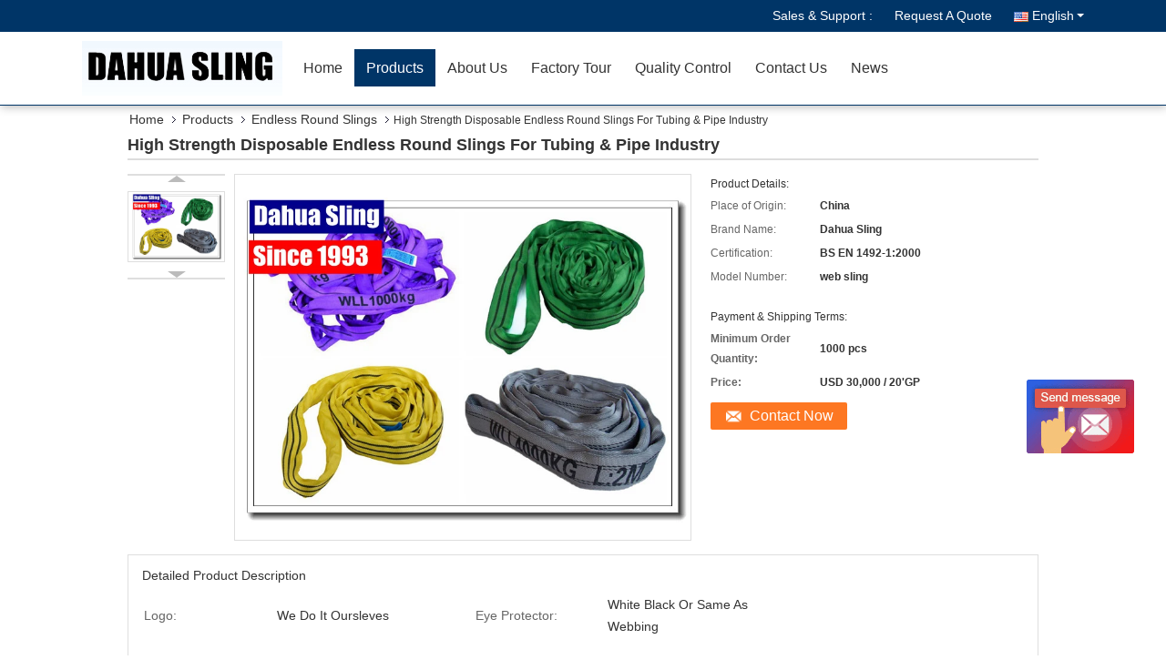

--- FILE ---
content_type: text/html
request_url: https://www.polyesterliftingslings.com/sale-9558774-high-strength-disposable-endless-round-slings-for-tubing-pipe-industry.html
body_size: 27250
content:

<!DOCTYPE html>
<html lang="en">
<head>
	<meta charset="utf-8">
	<meta http-equiv="X-UA-Compatible" content="IE=edge">
	<meta name="viewport" content="width=device-width, initial-scale=1">
    <title>High Strength Disposable Endless Round Slings For Tubing &amp;  Pipe Industry</title>
    <meta name="keywords" content="Endless Round Slings, High Strength Disposable Endless Round Slings For Tubing &amp;  Pipe Industry, Endless Round Slings for sale, Endless Round Slings price" />
    <meta name="description" content="High quality High Strength Disposable Endless Round Slings For Tubing &amp;  Pipe Industry from China, China's leading Endless Round Slings product market, With strict quality control Endless Round Slings factories, Producing high quality High Strength Disposable Endless Round Slings For Tubing &amp;  Pipe Industry products." />
			<link type='text/css' rel='stylesheet' href='/??/images/global.css,/photo/polyesterliftingslings/sitetpl/style/common.css?ver=1628065244' media='all'>
			  <script type='text/javascript' src='/js/jquery.js'></script><meta property="og:title" content="High Strength Disposable Endless Round Slings For Tubing &amp;  Pipe Industry" />
<meta property="og:description" content="High quality High Strength Disposable Endless Round Slings For Tubing &amp;  Pipe Industry from China, China's leading Endless Round Slings product market, With strict quality control Endless Round Slings factories, Producing high quality High Strength Disposable Endless Round Slings For Tubing &amp;  Pipe Industry products." />
<meta property="og:type" content="product" />
<meta property="og:availability" content="instock" />
<meta property="og:site_name" content="Nanjing Dahua Special Belt Knit Co., Ltd." />
<meta property="og:url" content="https://www.polyesterliftingslings.com/quality-9558774-high-strength-disposable-endless-round-slings-for-tubing-pipe-industry" />
<meta property="og:image" content="https://www.polyesterliftingslings.com/photo/ps15451242-high_strength_disposable_endless_round_slings_for_tubing_pipe_industry.jpg" />
<link rel="canonical" href="https://www.polyesterliftingslings.com/quality-9558774-high-strength-disposable-endless-round-slings-for-tubing-pipe-industry" />
<link rel="alternate" href="https://m.polyesterliftingslings.com/quality-9558774-high-strength-disposable-endless-round-slings-for-tubing-pipe-industry" media="only screen and (max-width: 640px)" />
<style type="text/css">
/*<![CDATA[*/
.consent__cookie {position: fixed;top: 0;left: 0;width: 100%;height: 0%;z-index: 100000;}.consent__cookie_bg {position: fixed;top: 0;left: 0;width: 100%;height: 100%;background: #000;opacity: .6;display: none }.consent__cookie_rel {position: fixed;bottom:0;left: 0;width: 100%;background: #fff;display: -webkit-box;display: -ms-flexbox;display: flex;flex-wrap: wrap;padding: 24px 80px;-webkit-box-sizing: border-box;box-sizing: border-box;-webkit-box-pack: justify;-ms-flex-pack: justify;justify-content: space-between;-webkit-transition: all ease-in-out .3s;transition: all ease-in-out .3s }.consent__close {position: absolute;top: 20px;right: 20px;cursor: pointer }.consent__close svg {fill: #777 }.consent__close:hover svg {fill: #000 }.consent__cookie_box {flex: 1;word-break: break-word;}.consent__warm {color: #777;font-size: 16px;margin-bottom: 12px;line-height: 19px }.consent__title {color: #333;font-size: 20px;font-weight: 600;margin-bottom: 12px;line-height: 23px }.consent__itxt {color: #333;font-size: 14px;margin-bottom: 12px;display: -webkit-box;display: -ms-flexbox;display: flex;-webkit-box-align: center;-ms-flex-align: center;align-items: center }.consent__itxt i {display: -webkit-inline-box;display: -ms-inline-flexbox;display: inline-flex;width: 28px;height: 28px;border-radius: 50%;background: #e0f9e9;margin-right: 8px;-webkit-box-align: center;-ms-flex-align: center;align-items: center;-webkit-box-pack: center;-ms-flex-pack: center;justify-content: center }.consent__itxt svg {fill: #3ca860 }.consent__txt {color: #a6a6a6;font-size: 14px;margin-bottom: 8px;line-height: 17px }.consent__btns {display: -webkit-box;display: -ms-flexbox;display: flex;-webkit-box-orient: vertical;-webkit-box-direction: normal;-ms-flex-direction: column;flex-direction: column;-webkit-box-pack: center;-ms-flex-pack: center;justify-content: center;flex-shrink: 0;}.consent__btn {width: 280px;height: 40px;line-height: 40px;text-align: center;background: #3ca860;color: #fff;border-radius: 4px;margin: 8px 0;-webkit-box-sizing: border-box;box-sizing: border-box;cursor: pointer }.consent__btn:hover {background: #00823b }.consent__btn.empty {color: #3ca860;border: 1px solid #3ca860;background: #fff }.consent__btn.empty:hover {background: #3ca860;color: #fff }.open .consent__cookie_bg {display: block }.open .consent__cookie_rel {bottom: 0 }@media (max-width: 760px) {.consent__btns {width: 100%;align-items: center;}.consent__cookie_rel {padding: 20px 24px }}.consent__cookie.open {display: block;}.consent__cookie {display: none;}
/*]]>*/
</style>
<script type="text/javascript">
/*<![CDATA[*/
window.isvideotpl = 0;window.detailurl = '';
var isShowGuide=0;showGuideColor=0;var company_type = 4;var webim_domain = '';

var colorUrl = '';
var aisearch = 0;
var selfUrl = '';
window.playerReportUrl='/vod/view_count/report';
var query_string = ["Products","Detail"];
var g_tp = '';
var customtplcolor = 99333;
window.predomainsub = "";
/*]]>*/
</script>
</head>
<body>
<img src="/logo.gif" style="display:none" alt="logo"/>
	<div id="floatAd" style="z-index: 110000;position:absolute;right:30px;bottom:60px;display: block;
	height:245px;		">
		<form method="post"
		      onSubmit="return changeAction(this,'/contactnow.html');">
			<input type="hidden" name="pid" value="9558774"/>
			<input alt='Send Message' onclick="this.blur()" type="image"
			       src="/images/floatimage_6.gif"/>
		</form>

			</div>
<a style="display: none!important;" title="Nanjing Dahua Special Belt Knit Co., Ltd." class="float-inquiry" href="/contactnow.html" onclick='setinquiryCookie("{\"showproduct\":1,\"pid\":\"9558774\",\"name\":\"High Strength Disposable Endless Round Slings For Tubing &  Pipe Industry\",\"source_url\":\"\\/sale-9558774-high-strength-disposable-endless-round-slings-for-tubing.html\",\"picurl\":\"\\/photo\\/pd15451242-high_strength_disposable_endless_round_slings_for_tubing_pipe_industry.jpg\",\"propertyDetail\":[[\"Logo\",\"We do it oursleves\"],[\"Eye protector\",\"White Black or same as webbing\"],[\"Material\",\"100 % polyester\"],[\"Layer:\",\"1 layer\"]],\"company_name\":null,\"picurl_c\":\"\\/photo\\/pc15451242-high_strength_disposable_endless_round_slings_for_tubing_pipe_industry.jpg\",\"price\":\"USD 30,000 \\/ 20\'GP\",\"username\":\"Mr. Gao\",\"viewTime\":\"Last Login : 0 hours 37 minutes ago\",\"subject\":\"I am interested in your High Strength Disposable Endless Round Slings For Tubing &amp;  Pipe Industry\",\"countrycode\":\"CN\"}");'></a>
<script>
var originProductInfo = '';
var originProductInfo = {"showproduct":1,"pid":"9558774","name":"High Strength Disposable Endless Round Slings For Tubing &  Pipe Industry","source_url":"\/sale-9558774-high-strength-disposable-endless-round-slings-for-tubing.html","picurl":"\/photo\/pd15451242-high_strength_disposable_endless_round_slings_for_tubing_pipe_industry.jpg","propertyDetail":[["Logo","We do it oursleves"],["Eye protector","White Black or same as webbing"],["Material","100 % polyester"],["Layer:","1 layer"]],"company_name":null,"picurl_c":"\/photo\/pc15451242-high_strength_disposable_endless_round_slings_for_tubing_pipe_industry.jpg","price":"USD 30,000 \/ 20'GP","username":"Mr. Gao","viewTime":"Last Login : 5 hours 37 minutes ago","subject":"Please send me FOB price on High Strength Disposable Endless Round Slings For Tubing &amp;  Pipe Industry","countrycode":"CN"};
var save_url = "/contactsave.html";
var update_url = "/updateinquiry.html";
var productInfo = {};
var defaulProductInfo = {};
var myDate = new Date();
var curDate = myDate.getFullYear()+'-'+(parseInt(myDate.getMonth())+1)+'-'+myDate.getDate();
var message = '';
var default_pop = 1;
var leaveMessageDialog = document.getElementsByClassName('leave-message-dialog')[0]; // 获取弹层
var _$$ = function (dom) {
    return document.querySelectorAll(dom);
};
resInfo = originProductInfo;
defaulProductInfo.pid = resInfo['pid'];
defaulProductInfo.productName = resInfo['name'];
defaulProductInfo.productInfo = resInfo['propertyDetail'];
defaulProductInfo.productImg = resInfo['picurl_c'];
defaulProductInfo.subject = resInfo['subject'];
defaulProductInfo.productImgAlt = resInfo['name'];
var inquirypopup_tmp = 1;
var message = 'Dear,'+'\r\n'+"I am interested in"+' '+trim(resInfo['name'])+", could you send me more details such as type, size, MOQ, material, etc."+'\r\n'+"Thanks!"+'\r\n'+"Waiting for your reply.";
var message_1 = 'Dear,'+'\r\n'+"I am interested in"+' '+trim(resInfo['name'])+", could you send me more details such as type, size, MOQ, material, etc."+'\r\n'+"Thanks!"+'\r\n'+"Waiting for your reply.";
var message_2 = 'Hello,'+'\r\n'+"I am looking for"+' '+trim(resInfo['name'])+", please send me the price, specification and picture."+'\r\n'+"Your swift response will be highly appreciated."+'\r\n'+"Feel free to contact me for more information."+'\r\n'+"Thanks a lot.";
var message_3 = 'Hello,'+'\r\n'+trim(resInfo['name'])+' '+"meets my expectations."+'\r\n'+"Please give me the best price and some other product information."+'\r\n'+"Feel free to contact me via my mail."+'\r\n'+"Thanks a lot.";

var message_4 = 'Dear,'+'\r\n'+"What is the FOB price on your"+' '+trim(resInfo['name'])+'?'+'\r\n'+"Which is the nearest port name?"+'\r\n'+"Please reply me as soon as possible, it would be better to share further information."+'\r\n'+"Regards!";
var message_5 = 'Hi there,'+'\r\n'+"I am very interested in your"+' '+trim(resInfo['name'])+'.'+'\r\n'+"Please send me your product details."+'\r\n'+"Looking forward to your quick reply."+'\r\n'+"Feel free to contact me by mail."+'\r\n'+"Regards!";

var message_6 = 'Dear,'+'\r\n'+"Please provide us with information about your"+' '+trim(resInfo['name'])+", such as type, size, material, and of course the best price."+'\r\n'+"Looking forward to your quick reply."+'\r\n'+"Thank you!";
var message_7 = 'Dear,'+'\r\n'+"Can you supply"+' '+trim(resInfo['name'])+" for us?"+'\r\n'+"First we want a price list and some product details."+'\r\n'+"I hope to get reply asap and look forward to cooperation."+'\r\n'+"Thank you very much.";
var message_8 = 'hi,'+'\r\n'+"I am looking for"+' '+trim(resInfo['name'])+", please give me some more detailed product information."+'\r\n'+"I look forward to your reply."+'\r\n'+"Thank you!";
var message_9 = 'Hello,'+'\r\n'+"Your"+' '+trim(resInfo['name'])+" meets my requirements very well."+'\r\n'+"Please send me the price, specification, and similar model will be OK."+'\r\n'+"Feel free to chat with me."+'\r\n'+"Thanks!";
var message_10 = 'Dear,'+'\r\n'+"I want to know more about the details and quotation of"+' '+trim(resInfo['name'])+'.'+'\r\n'+"Feel free to contact me."+'\r\n'+"Regards!";

var r = getRandom(1,10);

defaulProductInfo.message = eval("message_"+r);

var mytAjax = {

    post: function(url, data, fn) {
        var xhr = new XMLHttpRequest();
        xhr.open("POST", url, true);
        xhr.setRequestHeader("Content-Type", "application/x-www-form-urlencoded;charset=UTF-8");
        xhr.setRequestHeader("X-Requested-With", "XMLHttpRequest");
        xhr.setRequestHeader('Content-Type','text/plain;charset=UTF-8');
        xhr.onreadystatechange = function() {
            if(xhr.readyState == 4 && (xhr.status == 200 || xhr.status == 304)) {
                fn.call(this, xhr.responseText);
            }
        };
        xhr.send(data);
    },

    postform: function(url, data, fn) {
        var xhr = new XMLHttpRequest();
        xhr.open("POST", url, true);
        xhr.setRequestHeader("X-Requested-With", "XMLHttpRequest");
        xhr.onreadystatechange = function() {
            if(xhr.readyState == 4 && (xhr.status == 200 || xhr.status == 304)) {
                fn.call(this, xhr.responseText);
            }
        };
        xhr.send(data);
    }
};
/*window.onload = function(){
    leaveMessageDialog = document.getElementsByClassName('leave-message-dialog')[0];
    if (window.localStorage.recordDialogStatus=='undefined' || (window.localStorage.recordDialogStatus!='undefined' && window.localStorage.recordDialogStatus != curDate)) {
        setTimeout(function(){
            if(parseInt(inquirypopup_tmp%10) == 1){
                creatDialog(defaulProductInfo, 1);
            }
        }, 6000);
    }
};*/
function trim(str)
{
    str = str.replace(/(^\s*)/g,"");
    return str.replace(/(\s*$)/g,"");
};
function getRandom(m,n){
    var num = Math.floor(Math.random()*(m - n) + n);
    return num;
};
function strBtn(param) {

    var starattextarea = document.getElementById("textareamessage").value.length;
    var email = document.getElementById("startEmail").value;

    var default_tip = document.querySelectorAll(".watermark_container").length;
    if (20 < starattextarea && starattextarea < 3000) {
        if(default_tip>0){
            document.getElementById("textareamessage1").parentNode.parentNode.nextElementSibling.style.display = "none";
        }else{
            document.getElementById("textareamessage1").parentNode.nextElementSibling.style.display = "none";
        }

    } else {
        if(default_tip>0){
            document.getElementById("textareamessage1").parentNode.parentNode.nextElementSibling.style.display = "block";
        }else{
            document.getElementById("textareamessage1").parentNode.nextElementSibling.style.display = "block";
        }

        return;
    }

    // var re = /^([a-zA-Z0-9_-])+@([a-zA-Z0-9_-])+\.([a-zA-Z0-9_-])+/i;/*邮箱不区分大小写*/
    var re = /^[a-zA-Z0-9][\w-]*(\.?[\w-]+)*@[a-zA-Z0-9-]+(\.[a-zA-Z0-9]+)+$/i;
    if (!re.test(email)) {
        document.getElementById("startEmail").nextElementSibling.style.display = "block";
        return;
    } else {
        document.getElementById("startEmail").nextElementSibling.style.display = "none";
    }

    var subject = document.getElementById("pop_subject").value;
    var pid = document.getElementById("pop_pid").value;
    var message = document.getElementById("textareamessage").value;
    var sender_email = document.getElementById("startEmail").value;
    var tel = '';
    if (document.getElementById("tel0") != undefined && document.getElementById("tel0") != '')
        tel = document.getElementById("tel0").value;
    var form_serialize = '&tel='+tel;

    form_serialize = form_serialize.replace(/\+/g, "%2B");
    mytAjax.post(save_url,"pid="+pid+"&subject="+subject+"&email="+sender_email+"&message="+(message)+form_serialize,function(res){
        var mes = JSON.parse(res);
        if(mes.status == 200){
            var iid = mes.iid;
            document.getElementById("pop_iid").value = iid;
            document.getElementById("pop_uuid").value = mes.uuid;

            if(typeof gtag_report_conversion === "function"){
                gtag_report_conversion();//执行统计js代码
            }
            if(typeof fbq === "function"){
                fbq('track','Purchase');//执行统计js代码
            }
        }
    });
    for (var index = 0; index < document.querySelectorAll(".dialog-content-pql").length; index++) {
        document.querySelectorAll(".dialog-content-pql")[index].style.display = "none";
    };
    $('#idphonepql').val(tel);
    document.getElementById("dialog-content-pql-id").style.display = "block";
    ;
};
function twoBtnOk(param) {

    var selectgender = document.getElementById("Mr").innerHTML;
    var iid = document.getElementById("pop_iid").value;
    var sendername = document.getElementById("idnamepql").value;
    var senderphone = document.getElementById("idphonepql").value;
    var sendercname = document.getElementById("idcompanypql").value;
    var uuid = document.getElementById("pop_uuid").value;
    var gender = 2;
    if(selectgender == 'Mr.') gender = 0;
    if(selectgender == 'Mrs.') gender = 1;
    var pid = document.getElementById("pop_pid").value;
    var form_serialize = '';

        form_serialize = form_serialize.replace(/\+/g, "%2B");

    mytAjax.post(update_url,"iid="+iid+"&gender="+gender+"&uuid="+uuid+"&name="+(sendername)+"&tel="+(senderphone)+"&company="+(sendercname)+form_serialize,function(res){});

    for (var index = 0; index < document.querySelectorAll(".dialog-content-pql").length; index++) {
        document.querySelectorAll(".dialog-content-pql")[index].style.display = "none";
    };
    document.getElementById("dialog-content-pql-ok").style.display = "block";

};
function toCheckMust(name) {
    $('#'+name+'error').hide();
}
function handClidk(param) {
    var starattextarea = document.getElementById("textareamessage1").value.length;
    var email = document.getElementById("startEmail1").value;
    var default_tip = document.querySelectorAll(".watermark_container").length;
    if (20 < starattextarea && starattextarea < 3000) {
        if(default_tip>0){
            document.getElementById("textareamessage1").parentNode.parentNode.nextElementSibling.style.display = "none";
        }else{
            document.getElementById("textareamessage1").parentNode.nextElementSibling.style.display = "none";
        }

    } else {
        if(default_tip>0){
            document.getElementById("textareamessage1").parentNode.parentNode.nextElementSibling.style.display = "block";
        }else{
            document.getElementById("textareamessage1").parentNode.nextElementSibling.style.display = "block";
        }

        return;
    }

    // var re = /^([a-zA-Z0-9_-])+@([a-zA-Z0-9_-])+\.([a-zA-Z0-9_-])+/i;
    var re = /^[a-zA-Z0-9][\w-]*(\.?[\w-]+)*@[a-zA-Z0-9-]+(\.[a-zA-Z0-9]+)+$/i;
    if (!re.test(email)) {
        document.getElementById("startEmail1").nextElementSibling.style.display = "block";
        return;
    } else {
        document.getElementById("startEmail1").nextElementSibling.style.display = "none";
    }

    var subject = document.getElementById("pop_subject").value;
    var pid = document.getElementById("pop_pid").value;
    var message = document.getElementById("textareamessage1").value;
    var sender_email = document.getElementById("startEmail1").value;
    var form_serialize = tel = '';
    if (document.getElementById("tel1") != undefined && document.getElementById("tel1") != '')
        tel = document.getElementById("tel1").value;
        mytAjax.post(save_url,"email="+sender_email+"&tel="+tel+"&pid="+pid+"&message="+message+"&subject="+subject+form_serialize,function(res){

        var mes = JSON.parse(res);
        if(mes.status == 200){
            var iid = mes.iid;
            document.getElementById("pop_iid").value = iid;
            document.getElementById("pop_uuid").value = mes.uuid;
            if(typeof gtag_report_conversion === "function"){
                gtag_report_conversion();//执行统计js代码
            }
        }

    });
    for (var index = 0; index < document.querySelectorAll(".dialog-content-pql").length; index++) {
        document.querySelectorAll(".dialog-content-pql")[index].style.display = "none";
    };
    $('#idphonepql').val(tel);
    document.getElementById("dialog-content-pql-id").style.display = "block";

};
window.addEventListener('load', function () {
    $('.checkbox-wrap label').each(function(){
        if($(this).find('input').prop('checked')){
            $(this).addClass('on')
        }else {
            $(this).removeClass('on')
        }
    })
    $(document).on('click', '.checkbox-wrap label' , function(ev){
        if (ev.target.tagName.toUpperCase() != 'INPUT') {
            $(this).toggleClass('on')
        }
    })
})

function hand_video(pdata) {
    data = JSON.parse(pdata);
    productInfo.productName = data.productName;
    productInfo.productInfo = data.productInfo;
    productInfo.productImg = data.productImg;
    productInfo.subject = data.subject;

    var message = 'Dear,'+'\r\n'+"I am interested in"+' '+trim(data.productName)+", could you send me more details such as type, size, quantity, material, etc."+'\r\n'+"Thanks!"+'\r\n'+"Waiting for your reply.";

    var message = 'Dear,'+'\r\n'+"I am interested in"+' '+trim(data.productName)+", could you send me more details such as type, size, MOQ, material, etc."+'\r\n'+"Thanks!"+'\r\n'+"Waiting for your reply.";
    var message_1 = 'Dear,'+'\r\n'+"I am interested in"+' '+trim(data.productName)+", could you send me more details such as type, size, MOQ, material, etc."+'\r\n'+"Thanks!"+'\r\n'+"Waiting for your reply.";
    var message_2 = 'Hello,'+'\r\n'+"I am looking for"+' '+trim(data.productName)+", please send me the price, specification and picture."+'\r\n'+"Your swift response will be highly appreciated."+'\r\n'+"Feel free to contact me for more information."+'\r\n'+"Thanks a lot.";
    var message_3 = 'Hello,'+'\r\n'+trim(data.productName)+' '+"meets my expectations."+'\r\n'+"Please give me the best price and some other product information."+'\r\n'+"Feel free to contact me via my mail."+'\r\n'+"Thanks a lot.";

    var message_4 = 'Dear,'+'\r\n'+"What is the FOB price on your"+' '+trim(data.productName)+'?'+'\r\n'+"Which is the nearest port name?"+'\r\n'+"Please reply me as soon as possible, it would be better to share further information."+'\r\n'+"Regards!";
    var message_5 = 'Hi there,'+'\r\n'+"I am very interested in your"+' '+trim(data.productName)+'.'+'\r\n'+"Please send me your product details."+'\r\n'+"Looking forward to your quick reply."+'\r\n'+"Feel free to contact me by mail."+'\r\n'+"Regards!";

    var message_6 = 'Dear,'+'\r\n'+"Please provide us with information about your"+' '+trim(data.productName)+", such as type, size, material, and of course the best price."+'\r\n'+"Looking forward to your quick reply."+'\r\n'+"Thank you!";
    var message_7 = 'Dear,'+'\r\n'+"Can you supply"+' '+trim(data.productName)+" for us?"+'\r\n'+"First we want a price list and some product details."+'\r\n'+"I hope to get reply asap and look forward to cooperation."+'\r\n'+"Thank you very much.";
    var message_8 = 'hi,'+'\r\n'+"I am looking for"+' '+trim(data.productName)+", please give me some more detailed product information."+'\r\n'+"I look forward to your reply."+'\r\n'+"Thank you!";
    var message_9 = 'Hello,'+'\r\n'+"Your"+' '+trim(data.productName)+" meets my requirements very well."+'\r\n'+"Please send me the price, specification, and similar model will be OK."+'\r\n'+"Feel free to chat with me."+'\r\n'+"Thanks!";
    var message_10 = 'Dear,'+'\r\n'+"I want to know more about the details and quotation of"+' '+trim(data.productName)+'.'+'\r\n'+"Feel free to contact me."+'\r\n'+"Regards!";

    var r = getRandom(1,10);

    productInfo.message = eval("message_"+r);
    if(parseInt(inquirypopup_tmp/10) == 1){
        productInfo.message = "";
    }
    productInfo.pid = data.pid;
    creatDialog(productInfo, 2);
};

function handDialog(pdata) {
    data = JSON.parse(pdata);
    productInfo.productName = data.productName;
    productInfo.productInfo = data.productInfo;
    productInfo.productImg = data.productImg;
    productInfo.subject = data.subject;

    var message = 'Dear,'+'\r\n'+"I am interested in"+' '+trim(data.productName)+", could you send me more details such as type, size, quantity, material, etc."+'\r\n'+"Thanks!"+'\r\n'+"Waiting for your reply.";

    var message = 'Dear,'+'\r\n'+"I am interested in"+' '+trim(data.productName)+", could you send me more details such as type, size, MOQ, material, etc."+'\r\n'+"Thanks!"+'\r\n'+"Waiting for your reply.";
    var message_1 = 'Dear,'+'\r\n'+"I am interested in"+' '+trim(data.productName)+", could you send me more details such as type, size, MOQ, material, etc."+'\r\n'+"Thanks!"+'\r\n'+"Waiting for your reply.";
    var message_2 = 'Hello,'+'\r\n'+"I am looking for"+' '+trim(data.productName)+", please send me the price, specification and picture."+'\r\n'+"Your swift response will be highly appreciated."+'\r\n'+"Feel free to contact me for more information."+'\r\n'+"Thanks a lot.";
    var message_3 = 'Hello,'+'\r\n'+trim(data.productName)+' '+"meets my expectations."+'\r\n'+"Please give me the best price and some other product information."+'\r\n'+"Feel free to contact me via my mail."+'\r\n'+"Thanks a lot.";

    var message_4 = 'Dear,'+'\r\n'+"What is the FOB price on your"+' '+trim(data.productName)+'?'+'\r\n'+"Which is the nearest port name?"+'\r\n'+"Please reply me as soon as possible, it would be better to share further information."+'\r\n'+"Regards!";
    var message_5 = 'Hi there,'+'\r\n'+"I am very interested in your"+' '+trim(data.productName)+'.'+'\r\n'+"Please send me your product details."+'\r\n'+"Looking forward to your quick reply."+'\r\n'+"Feel free to contact me by mail."+'\r\n'+"Regards!";

    var message_6 = 'Dear,'+'\r\n'+"Please provide us with information about your"+' '+trim(data.productName)+", such as type, size, material, and of course the best price."+'\r\n'+"Looking forward to your quick reply."+'\r\n'+"Thank you!";
    var message_7 = 'Dear,'+'\r\n'+"Can you supply"+' '+trim(data.productName)+" for us?"+'\r\n'+"First we want a price list and some product details."+'\r\n'+"I hope to get reply asap and look forward to cooperation."+'\r\n'+"Thank you very much.";
    var message_8 = 'hi,'+'\r\n'+"I am looking for"+' '+trim(data.productName)+", please give me some more detailed product information."+'\r\n'+"I look forward to your reply."+'\r\n'+"Thank you!";
    var message_9 = 'Hello,'+'\r\n'+"Your"+' '+trim(data.productName)+" meets my requirements very well."+'\r\n'+"Please send me the price, specification, and similar model will be OK."+'\r\n'+"Feel free to chat with me."+'\r\n'+"Thanks!";
    var message_10 = 'Dear,'+'\r\n'+"I want to know more about the details and quotation of"+' '+trim(data.productName)+'.'+'\r\n'+"Feel free to contact me."+'\r\n'+"Regards!";

    var r = getRandom(1,10);

    productInfo.message = eval("message_"+r);
    if(parseInt(inquirypopup_tmp/10) == 1){
        productInfo.message = "";
    }
    productInfo.pid = data.pid;
    creatDialog(productInfo, 2);
};

function closepql(param) {

    leaveMessageDialog.style.display = 'none';
};

function closepql2(param) {

    for (var index = 0; index < document.querySelectorAll(".dialog-content-pql").length; index++) {
        document.querySelectorAll(".dialog-content-pql")[index].style.display = "none";
    };
    document.getElementById("dialog-content-pql-ok").style.display = "block";
};

function decodeHtmlEntities(str) {
    var tempElement = document.createElement('div');
    tempElement.innerHTML = str;
    return tempElement.textContent || tempElement.innerText || '';
}

function initProduct(productInfo,type){

    productInfo.productName = decodeHtmlEntities(productInfo.productName);
    productInfo.message = decodeHtmlEntities(productInfo.message);

    leaveMessageDialog = document.getElementsByClassName('leave-message-dialog')[0];
    leaveMessageDialog.style.display = "block";
    if(type == 3){
        var popinquiryemail = document.getElementById("popinquiryemail").value;
        _$$("#startEmail1")[0].value = popinquiryemail;
    }else{
        _$$("#startEmail1")[0].value = "";
    }
    _$$("#startEmail")[0].value = "";
    _$$("#idnamepql")[0].value = "";
    _$$("#idphonepql")[0].value = "";
    _$$("#idcompanypql")[0].value = "";

    _$$("#pop_pid")[0].value = productInfo.pid;
    _$$("#pop_subject")[0].value = productInfo.subject;
    
    if(parseInt(inquirypopup_tmp/10) == 1){
        productInfo.message = "";
    }

    _$$("#textareamessage1")[0].value = productInfo.message;
    _$$("#textareamessage")[0].value = productInfo.message;

    _$$("#dialog-content-pql-id .titlep")[0].innerHTML = productInfo.productName;
    _$$("#dialog-content-pql-id img")[0].setAttribute("src", productInfo.productImg);
    _$$("#dialog-content-pql-id img")[0].setAttribute("alt", productInfo.productImgAlt);

    _$$("#dialog-content-pql-id-hand img")[0].setAttribute("src", productInfo.productImg);
    _$$("#dialog-content-pql-id-hand img")[0].setAttribute("alt", productInfo.productImgAlt);
    _$$("#dialog-content-pql-id-hand .titlep")[0].innerHTML = productInfo.productName;

    if (productInfo.productInfo.length > 0) {
        var ul2, ul;
        ul = document.createElement("ul");
        for (var index = 0; index < productInfo.productInfo.length; index++) {
            var el = productInfo.productInfo[index];
            var li = document.createElement("li");
            var span1 = document.createElement("span");
            span1.innerHTML = el[0] + ":";
            var span2 = document.createElement("span");
            span2.innerHTML = el[1];
            li.appendChild(span1);
            li.appendChild(span2);
            ul.appendChild(li);

        }
        ul2 = ul.cloneNode(true);
        if (type === 1) {
            _$$("#dialog-content-pql-id .left")[0].replaceChild(ul, _$$("#dialog-content-pql-id .left ul")[0]);
        } else {
            _$$("#dialog-content-pql-id-hand .left")[0].replaceChild(ul2, _$$("#dialog-content-pql-id-hand .left ul")[0]);
            _$$("#dialog-content-pql-id .left")[0].replaceChild(ul, _$$("#dialog-content-pql-id .left ul")[0]);
        }
    };
    for (var index = 0; index < _$$("#dialog-content-pql-id .right ul li").length; index++) {
        _$$("#dialog-content-pql-id .right ul li")[index].addEventListener("click", function (params) {
            _$$("#dialog-content-pql-id .right #Mr")[0].innerHTML = this.innerHTML
        }, false)

    };

};
function closeInquiryCreateDialog() {
    document.getElementById("xuanpan_dialog_box_pql").style.display = "none";
};
function showInquiryCreateDialog() {
    document.getElementById("xuanpan_dialog_box_pql").style.display = "block";
};
function submitPopInquiry(){
    var message = document.getElementById("inquiry_message").value;
    var email = document.getElementById("inquiry_email").value;
    var subject = defaulProductInfo.subject;
    var pid = defaulProductInfo.pid;
    if (email === undefined) {
        showInquiryCreateDialog();
        document.getElementById("inquiry_email").style.border = "1px solid red";
        return false;
    };
    if (message === undefined) {
        showInquiryCreateDialog();
        document.getElementById("inquiry_message").style.border = "1px solid red";
        return false;
    };
    if (email.search(/^\w+((-\w+)|(\.\w+))*\@[A-Za-z0-9]+((\.|-)[A-Za-z0-9]+)*\.[A-Za-z0-9]+$/) == -1) {
        document.getElementById("inquiry_email").style.border= "1px solid red";
        showInquiryCreateDialog();
        return false;
    } else {
        document.getElementById("inquiry_email").style.border= "";
    };
    if (message.length < 20 || message.length >3000) {
        showInquiryCreateDialog();
        document.getElementById("inquiry_message").style.border = "1px solid red";
        return false;
    } else {
        document.getElementById("inquiry_message").style.border = "";
    };
    var tel = '';
    if (document.getElementById("tel") != undefined && document.getElementById("tel") != '')
        tel = document.getElementById("tel").value;

    mytAjax.post(save_url,"pid="+pid+"&subject="+subject+"&email="+email+"&message="+(message)+'&tel='+tel,function(res){
        var mes = JSON.parse(res);
        if(mes.status == 200){
            var iid = mes.iid;
            document.getElementById("pop_iid").value = iid;
            document.getElementById("pop_uuid").value = mes.uuid;

        }
    });
    initProduct(defaulProductInfo);
    for (var index = 0; index < document.querySelectorAll(".dialog-content-pql").length; index++) {
        document.querySelectorAll(".dialog-content-pql")[index].style.display = "none";
    };
    $('#idphonepql').val(tel);
    document.getElementById("dialog-content-pql-id").style.display = "block";

};

//带附件上传
function submitPopInquiryfile(email_id,message_id,check_sort,name_id,phone_id,company_id,attachments){

    if(typeof(check_sort) == 'undefined'){
        check_sort = 0;
    }
    var message = document.getElementById(message_id).value;
    var email = document.getElementById(email_id).value;
    var attachments = document.getElementById(attachments).value;
    if(typeof(name_id) !== 'undefined' && name_id != ""){
        var name  = document.getElementById(name_id).value;
    }
    if(typeof(phone_id) !== 'undefined' && phone_id != ""){
        var phone = document.getElementById(phone_id).value;
    }
    if(typeof(company_id) !== 'undefined' && company_id != ""){
        var company = document.getElementById(company_id).value;
    }
    var subject = defaulProductInfo.subject;
    var pid = defaulProductInfo.pid;

    if(check_sort == 0){
        if (email === undefined) {
            showInquiryCreateDialog();
            document.getElementById(email_id).style.border = "1px solid red";
            return false;
        };
        if (message === undefined) {
            showInquiryCreateDialog();
            document.getElementById(message_id).style.border = "1px solid red";
            return false;
        };

        if (email.search(/^\w+((-\w+)|(\.\w+))*\@[A-Za-z0-9]+((\.|-)[A-Za-z0-9]+)*\.[A-Za-z0-9]+$/) == -1) {
            document.getElementById(email_id).style.border= "1px solid red";
            showInquiryCreateDialog();
            return false;
        } else {
            document.getElementById(email_id).style.border= "";
        };
        if (message.length < 20 || message.length >3000) {
            showInquiryCreateDialog();
            document.getElementById(message_id).style.border = "1px solid red";
            return false;
        } else {
            document.getElementById(message_id).style.border = "";
        };
    }else{

        if (message === undefined) {
            showInquiryCreateDialog();
            document.getElementById(message_id).style.border = "1px solid red";
            return false;
        };

        if (email === undefined) {
            showInquiryCreateDialog();
            document.getElementById(email_id).style.border = "1px solid red";
            return false;
        };

        if (message.length < 20 || message.length >3000) {
            showInquiryCreateDialog();
            document.getElementById(message_id).style.border = "1px solid red";
            return false;
        } else {
            document.getElementById(message_id).style.border = "";
        };

        if (email.search(/^\w+((-\w+)|(\.\w+))*\@[A-Za-z0-9]+((\.|-)[A-Za-z0-9]+)*\.[A-Za-z0-9]+$/) == -1) {
            document.getElementById(email_id).style.border= "1px solid red";
            showInquiryCreateDialog();
            return false;
        } else {
            document.getElementById(email_id).style.border= "";
        };

    };

    mytAjax.post(save_url,"pid="+pid+"&subject="+subject+"&email="+email+"&message="+message+"&company="+company+"&attachments="+attachments,function(res){
        var mes = JSON.parse(res);
        if(mes.status == 200){
            var iid = mes.iid;
            document.getElementById("pop_iid").value = iid;
            document.getElementById("pop_uuid").value = mes.uuid;

            if(typeof gtag_report_conversion === "function"){
                gtag_report_conversion();//执行统计js代码
            }
            if(typeof fbq === "function"){
                fbq('track','Purchase');//执行统计js代码
            }
        }
    });
    initProduct(defaulProductInfo);

    if(name !== undefined && name != ""){
        _$$("#idnamepql")[0].value = name;
    }

    if(phone !== undefined && phone != ""){
        _$$("#idphonepql")[0].value = phone;
    }

    if(company !== undefined && company != ""){
        _$$("#idcompanypql")[0].value = company;
    }

    for (var index = 0; index < document.querySelectorAll(".dialog-content-pql").length; index++) {
        document.querySelectorAll(".dialog-content-pql")[index].style.display = "none";
    };
    document.getElementById("dialog-content-pql-id").style.display = "block";

};
function submitPopInquiryByParam(email_id,message_id,check_sort,name_id,phone_id,company_id){

    if(typeof(check_sort) == 'undefined'){
        check_sort = 0;
    }

    var senderphone = '';
    var message = document.getElementById(message_id).value;
    var email = document.getElementById(email_id).value;
    if(typeof(name_id) !== 'undefined' && name_id != ""){
        var name  = document.getElementById(name_id).value;
    }
    if(typeof(phone_id) !== 'undefined' && phone_id != ""){
        var phone = document.getElementById(phone_id).value;
        senderphone = phone;
    }
    if(typeof(company_id) !== 'undefined' && company_id != ""){
        var company = document.getElementById(company_id).value;
    }
    var subject = defaulProductInfo.subject;
    var pid = defaulProductInfo.pid;

    if(check_sort == 0){
        if (email === undefined) {
            showInquiryCreateDialog();
            document.getElementById(email_id).style.border = "1px solid red";
            return false;
        };
        if (message === undefined) {
            showInquiryCreateDialog();
            document.getElementById(message_id).style.border = "1px solid red";
            return false;
        };

        if (email.search(/^\w+((-\w+)|(\.\w+))*\@[A-Za-z0-9]+((\.|-)[A-Za-z0-9]+)*\.[A-Za-z0-9]+$/) == -1) {
            document.getElementById(email_id).style.border= "1px solid red";
            showInquiryCreateDialog();
            return false;
        } else {
            document.getElementById(email_id).style.border= "";
        };
        if (message.length < 20 || message.length >3000) {
            showInquiryCreateDialog();
            document.getElementById(message_id).style.border = "1px solid red";
            return false;
        } else {
            document.getElementById(message_id).style.border = "";
        };
    }else{

        if (message === undefined) {
            showInquiryCreateDialog();
            document.getElementById(message_id).style.border = "1px solid red";
            return false;
        };

        if (email === undefined) {
            showInquiryCreateDialog();
            document.getElementById(email_id).style.border = "1px solid red";
            return false;
        };

        if (message.length < 20 || message.length >3000) {
            showInquiryCreateDialog();
            document.getElementById(message_id).style.border = "1px solid red";
            return false;
        } else {
            document.getElementById(message_id).style.border = "";
        };

        if (email.search(/^\w+((-\w+)|(\.\w+))*\@[A-Za-z0-9]+((\.|-)[A-Za-z0-9]+)*\.[A-Za-z0-9]+$/) == -1) {
            document.getElementById(email_id).style.border= "1px solid red";
            showInquiryCreateDialog();
            return false;
        } else {
            document.getElementById(email_id).style.border= "";
        };

    };

    var productsku = "";
    if($("#product_sku").length > 0){
        productsku = $("#product_sku").html();
    }

    mytAjax.post(save_url,"tel="+senderphone+"&pid="+pid+"&subject="+subject+"&email="+email+"&message="+message+"&messagesku="+encodeURI(productsku),function(res){
        var mes = JSON.parse(res);
        if(mes.status == 200){
            var iid = mes.iid;
            document.getElementById("pop_iid").value = iid;
            document.getElementById("pop_uuid").value = mes.uuid;

            if(typeof gtag_report_conversion === "function"){
                gtag_report_conversion();//执行统计js代码
            }
            if(typeof fbq === "function"){
                fbq('track','Purchase');//执行统计js代码
            }
        }
    });
    initProduct(defaulProductInfo);

    if(name !== undefined && name != ""){
        _$$("#idnamepql")[0].value = name;
    }

    if(phone !== undefined && phone != ""){
        _$$("#idphonepql")[0].value = phone;
    }

    if(company !== undefined && company != ""){
        _$$("#idcompanypql")[0].value = company;
    }

    for (var index = 0; index < document.querySelectorAll(".dialog-content-pql").length; index++) {
        document.querySelectorAll(".dialog-content-pql")[index].style.display = "none";

    };
    document.getElementById("dialog-content-pql-id").style.display = "block";

};

function creat_videoDialog(productInfo, type) {

    if(type == 1){
        if(default_pop != 1){
            return false;
        }
        window.localStorage.recordDialogStatus = curDate;
    }else{
        default_pop = 0;
    }
    initProduct(productInfo, type);
    if (type === 1) {
        // 自动弹出
        for (var index = 0; index < document.querySelectorAll(".dialog-content-pql").length; index++) {

            document.querySelectorAll(".dialog-content-pql")[index].style.display = "none";
        };
        document.getElementById("dialog-content-pql").style.display = "block";
    } else {
        // 手动弹出
        for (var index = 0; index < document.querySelectorAll(".dialog-content-pql").length; index++) {
            document.querySelectorAll(".dialog-content-pql")[index].style.display = "none";
        };
        document.getElementById("dialog-content-pql-id-hand").style.display = "block";
    }
}

function creatDialog(productInfo, type) {

    if(type == 1){
        if(default_pop != 1){
            return false;
        }
        window.localStorage.recordDialogStatus = curDate;
    }else{
        default_pop = 0;
    }
    initProduct(productInfo, type);
    if (type === 1) {
        // 自动弹出
        for (var index = 0; index < document.querySelectorAll(".dialog-content-pql").length; index++) {

            document.querySelectorAll(".dialog-content-pql")[index].style.display = "none";
        };
        document.getElementById("dialog-content-pql").style.display = "block";
    } else {
        // 手动弹出
        for (var index = 0; index < document.querySelectorAll(".dialog-content-pql").length; index++) {
            document.querySelectorAll(".dialog-content-pql")[index].style.display = "none";
        };
        document.getElementById("dialog-content-pql-id-hand").style.display = "block";
    }
}

//带邮箱信息打开询盘框 emailtype=1表示带入邮箱
function openDialog(emailtype){
    var type = 2;//不带入邮箱，手动弹出
    if(emailtype == 1){
        var popinquiryemail = document.getElementById("popinquiryemail").value;
        // var re = /^([a-zA-Z0-9_-])+@([a-zA-Z0-9_-])+\.([a-zA-Z0-9_-])+/i;
        var re = /^[a-zA-Z0-9][\w-]*(\.?[\w-]+)*@[a-zA-Z0-9-]+(\.[a-zA-Z0-9]+)+$/i;
        if (!re.test(popinquiryemail)) {
            //前端提示样式;
            showInquiryCreateDialog();
            document.getElementById("popinquiryemail").style.border = "1px solid red";
            return false;
        } else {
            //前端提示样式;
        }
        var type = 3;
    }
    creatDialog(defaulProductInfo,type);
}

//上传附件
function inquiryUploadFile(){
    var fileObj = document.querySelector("#fileId").files[0];
    //构建表单数据
    var formData = new FormData();
    var filesize = fileObj.size;
    if(filesize > 10485760 || filesize == 0) {
        document.getElementById("filetips").style.display = "block";
        return false;
    }else {
        document.getElementById("filetips").style.display = "none";
    }
    formData.append('popinquiryfile', fileObj);
    document.getElementById("quotefileform").reset();
    var save_url = "/inquiryuploadfile.html";
    mytAjax.postform(save_url,formData,function(res){
        var mes = JSON.parse(res);
        if(mes.status == 200){
            document.getElementById("uploader-file-info").innerHTML = document.getElementById("uploader-file-info").innerHTML + "<span class=op>"+mes.attfile.name+"<a class=delatt id=att"+mes.attfile.id+" onclick=delatt("+mes.attfile.id+");>Delete</a></span>";
            var nowattachs = document.getElementById("attachments").value;
            if( nowattachs !== ""){
                var attachs = JSON.parse(nowattachs);
                attachs[mes.attfile.id] = mes.attfile;
            }else{
                var attachs = {};
                attachs[mes.attfile.id] = mes.attfile;
            }
            document.getElementById("attachments").value = JSON.stringify(attachs);
        }
    });
}
//附件删除
function delatt(attid)
{
    var nowattachs = document.getElementById("attachments").value;
    if( nowattachs !== ""){
        var attachs = JSON.parse(nowattachs);
        if(attachs[attid] == ""){
            return false;
        }
        var formData = new FormData();
        var delfile = attachs[attid]['filename'];
        var save_url = "/inquirydelfile.html";
        if(delfile != "") {
            formData.append('delfile', delfile);
            mytAjax.postform(save_url, formData, function (res) {
                if(res !== "") {
                    var mes = JSON.parse(res);
                    if (mes.status == 200) {
                        delete attachs[attid];
                        document.getElementById("attachments").value = JSON.stringify(attachs);
                        var s = document.getElementById("att"+attid);
                        s.parentNode.remove();
                    }
                }
            });
        }
    }else{
        return false;
    }
}

</script>
<div class="leave-message-dialog" style="display: none">
<style>
    .leave-message-dialog .close:before, .leave-message-dialog .close:after{
        content:initial;
    }
</style>
<div class="dialog-content-pql" id="dialog-content-pql" style="display: none">
    <span class="close" onclick="closepql()"><img src="/images/close.png" alt="close"></span>
    <div class="title">
        <p class="firstp-pql">Leave a Message</p>
        <p class="lastp-pql">We will call you back soon!</p>
    </div>
    <div class="form">
        <div class="textarea">
            <textarea style='font-family: robot;'  name="" id="textareamessage" cols="30" rows="10" style="margin-bottom:14px;width:100%"
                placeholder="Please enter your inquiry details."></textarea>
        </div>
        <p class="error-pql"> <span class="icon-pql"><img src="/images/error.png" alt="Nanjing Dahua Special Belt Knit Co., Ltd."></span> Your message must be between 20-3,000 characters!</p>
        <input id="startEmail" type="text" placeholder="Enter your E-mail" onkeydown="if(event.keyCode === 13){ strBtn();}">
        <p class="error-pql"><span class="icon-pql"><img src="/images/error.png" alt="Nanjing Dahua Special Belt Knit Co., Ltd."></span> Please check your E-mail! </p>
                <div class="operations">
            <div class='btn' id="submitStart" type="submit" onclick="strBtn()">SUBMIT</div>
        </div>
            </div>
</div>
<div class="dialog-content-pql dialog-content-pql-id" id="dialog-content-pql-id" style="display:none">
        <span class="close" onclick="closepql2()"><svg t="1648434466530" class="icon" viewBox="0 0 1024 1024" version="1.1" xmlns="http://www.w3.org/2000/svg" p-id="2198" width="16" height="16"><path d="M576 512l277.333333 277.333333-64 64-277.333333-277.333333L234.666667 853.333333 170.666667 789.333333l277.333333-277.333333L170.666667 234.666667 234.666667 170.666667l277.333333 277.333333L789.333333 170.666667 853.333333 234.666667 576 512z" fill="#444444" p-id="2199"></path></svg></span>
    <div class="left">
        <div class="img"><img></div>
        <p class="titlep"></p>
        <ul> </ul>
    </div>
    <div class="right">
                <p class="title">More information facilitates better communication.</p>
                <div style="position: relative;">
            <div class="mr"> <span id="Mr">Mr.</span>
                <ul>
                    <li>Mr.</li>
                    <li>Mrs.</li>
                </ul>
            </div>
            <input style="text-indent: 80px;" type="text" id="idnamepql" placeholder="Input your name">
        </div>
        <input type="text"  id="idphonepql"  placeholder="Phone Number">
        <input type="text" id="idcompanypql"  placeholder="Company" onkeydown="if(event.keyCode === 13){ twoBtnOk();}">
                <div class="btn form_new" id="twoBtnOk" onclick="twoBtnOk()">OK</div>
    </div>
</div>

<div class="dialog-content-pql dialog-content-pql-ok" id="dialog-content-pql-ok" style="display:none">
        <span class="close" onclick="closepql()"><svg t="1648434466530" class="icon" viewBox="0 0 1024 1024" version="1.1" xmlns="http://www.w3.org/2000/svg" p-id="2198" width="16" height="16"><path d="M576 512l277.333333 277.333333-64 64-277.333333-277.333333L234.666667 853.333333 170.666667 789.333333l277.333333-277.333333L170.666667 234.666667 234.666667 170.666667l277.333333 277.333333L789.333333 170.666667 853.333333 234.666667 576 512z" fill="#444444" p-id="2199"></path></svg></span>
    <div class="duihaook"></div>
        <p class="title">Submitted successfully!</p>
        <p class="p1" style="text-align: center; font-size: 18px; margin-top: 14px;">We will call you back soon!</p>
    <div class="btn" onclick="closepql()" id="endOk" style="margin: 0 auto;margin-top: 50px;">OK</div>
</div>
<div class="dialog-content-pql dialog-content-pql-id dialog-content-pql-id-hand" id="dialog-content-pql-id-hand"
    style="display:none">
     <input type="hidden" name="pop_pid" id="pop_pid" value="0">
     <input type="hidden" name="pop_subject" id="pop_subject" value="">
     <input type="hidden" name="pop_iid" id="pop_iid" value="0">
     <input type="hidden" name="pop_uuid" id="pop_uuid" value="0">
        <span class="close" onclick="closepql()"><svg t="1648434466530" class="icon" viewBox="0 0 1024 1024" version="1.1" xmlns="http://www.w3.org/2000/svg" p-id="2198" width="16" height="16"><path d="M576 512l277.333333 277.333333-64 64-277.333333-277.333333L234.666667 853.333333 170.666667 789.333333l277.333333-277.333333L170.666667 234.666667 234.666667 170.666667l277.333333 277.333333L789.333333 170.666667 853.333333 234.666667 576 512z" fill="#444444" p-id="2199"></path></svg></span>
    <div class="left">
        <div class="img"><img></div>
        <p class="titlep"></p>
        <ul> </ul>
    </div>
    <div class="right" style="float:right">
                <div class="title">
            <p class="firstp-pql">Leave a Message</p>
            <p class="lastp-pql">We will call you back soon!</p>
        </div>
                <div class="form">
            <div class="textarea">
                <textarea style='font-family: robot;' name="message" id="textareamessage1" cols="30" rows="10"
                    placeholder="Please enter your inquiry details."></textarea>
            </div>
            <p class="error-pql"> <span class="icon-pql"><img src="/images/error.png" alt="Nanjing Dahua Special Belt Knit Co., Ltd."></span> Your message must be between 20-3,000 characters!</p>

                            <input style="display:none" id="tel1" name="tel" type="text" oninput="value=value.replace(/[^0-9_+-]/g,'');" placeholder="Phone Number">
                        <input id='startEmail1' name='email' data-type='1' type='text'
                   placeholder="Enter your E-mail"
                   onkeydown='if(event.keyCode === 13){ handClidk();}'>
            
            <p class='error-pql'><span class='icon-pql'>
                    <img src="/images/error.png" alt="Nanjing Dahua Special Belt Knit Co., Ltd."></span> Please check your E-mail!            </p>

            <div class="operations">
                <div class='btn' id="submitStart1" type="submit" onclick="handClidk()">SUBMIT</div>
            </div>
        </div>
    </div>
</div>
</div>
<div id="xuanpan_dialog_box_pql" class="xuanpan_dialog_box_pql"
    style="display:none;background:rgba(0,0,0,.6);width:100%;height:100%;position: fixed;top:0;left:0;z-index: 999999;">
    <div class="box_pql"
      style="width:526px;height:206px;background:rgba(255,255,255,1);opacity:1;border-radius:4px;position: absolute;left: 50%;top: 50%;transform: translate(-50%,-50%);">
      <div onclick="closeInquiryCreateDialog()" class="close close_create_dialog"
        style="cursor: pointer;height:42px;width:40px;float:right;padding-top: 16px;"><span
          style="display: inline-block;width: 25px;height: 2px;background: rgb(114, 114, 114);transform: rotate(45deg); "><span
            style="display: block;width: 25px;height: 2px;background: rgb(114, 114, 114);transform: rotate(-90deg); "></span></span>
      </div>
      <div
        style="height: 72px; overflow: hidden; text-overflow: ellipsis; display:-webkit-box;-ebkit-line-clamp: 3;-ebkit-box-orient: vertical; margin-top: 58px; padding: 0 84px; font-size: 18px; color: rgba(51, 51, 51, 1); text-align: center; ">
        Please leave your correct email and detailed requirements (20-3,000 characters).</div>
      <div onclick="closeInquiryCreateDialog()" class="close_create_dialog"
        style="width: 139px; height: 36px; background: rgba(253, 119, 34, 1); border-radius: 4px; margin: 16px auto; color: rgba(255, 255, 255, 1); font-size: 18px; line-height: 36px; text-align: center;">
        OK</div>
    </div>
</div>
<style type="text/css">.vr-asidebox {position: fixed; bottom: 290px; left: 16px; width: 160px; height: 90px; background: #eee; overflow: hidden; border: 4px solid rgba(4, 120, 237, 0.24); box-shadow: 0px 8px 16px rgba(0, 0, 0, 0.08); border-radius: 8px; display: none; z-index: 1000; } .vr-small {position: fixed; bottom: 290px; left: 16px; width: 72px; height: 90px; background: url(/images/ctm_icon_vr.png) no-repeat center; background-size: 69.5px; overflow: hidden; display: none; cursor: pointer; z-index: 1000; display: block; text-decoration: none; } .vr-group {position: relative; } .vr-animate {width: 160px; height: 90px; background: #eee; position: relative; } .js-marquee {/*margin-right: 0!important;*/ } .vr-link {position: absolute; top: 0; left: 0; width: 100%; height: 100%; display: none; } .vr-mask {position: absolute; top: 0px; left: 0px; width: 100%; height: 100%; display: block; background: #000; opacity: 0.4; } .vr-jump {position: absolute; top: 0px; left: 0px; width: 100%; height: 100%; display: block; background: url(/images/ctm_icon_see.png) no-repeat center center; background-size: 34px; font-size: 0; } .vr-close {position: absolute; top: 50%; right: 0px; width: 16px; height: 20px; display: block; transform: translate(0, -50%); background: rgba(255, 255, 255, 0.6); border-radius: 4px 0px 0px 4px; cursor: pointer; } .vr-close i {position: absolute; top: 0px; left: 0px; width: 100%; height: 100%; display: block; background: url(/images/ctm_icon_left.png) no-repeat center center; background-size: 16px; } .vr-group:hover .vr-link {display: block; } .vr-logo {position: absolute; top: 4px; left: 4px; width: 50px; height: 14px; background: url(/images/ctm_icon_vrshow.png) no-repeat; background-size: 48px; }
</style>

<div class="f_header_mainsearch_inner" >
<style>
.f_header_main_raq .select_language dt div:hover,
.f_header_main_raq .select_language dt div:hover
 {
    color: #ce7500;;
    text-decoration: underline;
}
.f_header_main_raq .select_language dt div{
    color: #333;
}
</style>
<div class="f_header_main_raq">
        <div class="head_top">
        <div class="head_top_inner">
                        <span class="tel_num">Sales & Support : <font id="hourZone"></font> </span>
                        <a class="raq" target="_blank" title="Nanjing Dahua Special Belt Knit Co., Ltd." href="/contactnow.html">Request A Quote</a>                                        <div class="select_language_wrap" id="selectlang">
                                        <a id="tranimg" href="javascript:void(0)"   class="ope english">English<span class="w_arrow"></span>
                    </a>
                    <dl class="select_language">
                                                    <dt class="english">
                                    
                                                    <div class="language-select__link" style="cursor: pointer;" onclick="window.location.href='https://www.polyesterliftingslings.com/quality-9558774-high-strength-disposable-endless-round-slings-for-tubing-pipe-industry'">English</div>
                                                    </dt>
                                                    <dt class="french">
                                    
                                                    <div class="language-select__link" style="cursor: pointer;" onclick="window.location.href='https://french.polyesterliftingslings.com/quality-9558774-high-strength-disposable-endless-round-slings-for-tubing-pipe-industry'">French</div>
                                                    </dt>
                                                    <dt class="german">
                                    
                                                    <div class="language-select__link" style="cursor: pointer;" onclick="window.location.href='https://german.polyesterliftingslings.com/quality-9558774-high-strength-disposable-endless-round-slings-for-tubing-pipe-industry'">German</div>
                                                    </dt>
                                                    <dt class="spanish">
                                    
                                                    <div class="language-select__link" style="cursor: pointer;" onclick="window.location.href='https://spanish.polyesterliftingslings.com/quality-9558774-high-strength-disposable-endless-round-slings-for-tubing-pipe-industry'">Spanish</div>
                                                    </dt>
                                                    <dt class="japanese">
                                    
                                                    <div class="language-select__link" style="cursor: pointer;" onclick="window.location.href='https://japanese.polyesterliftingslings.com/quality-9558774-high-strength-disposable-endless-round-slings-for-tubing-pipe-industry'">Japanese</div>
                                                    </dt>
                                                    <dt class="korean">
                                    
                                                    <div class="language-select__link" style="cursor: pointer;" onclick="window.location.href='https://korean.polyesterliftingslings.com/quality-9558774-high-strength-disposable-endless-round-slings-for-tubing-pipe-industry'">Korean</div>
                                                    </dt>
                                                    <dt class="china">
                                    
                                                    <div class="language-select__link" style="cursor: pointer;" onclick="window.location.href='https://china.polyesterliftingslings.com/'">中文</div>
                                                    </dt>
                                            </dl>
                </div>
                    </div>
    </div>
    <div class="head_bottom" id="head_menu">
        <a title="Nanjing Dahua Special Belt Knit Co., Ltd." href="//www.polyesterliftingslings.com"><img class="logo_wrap" onerror="$(this).parent().hide();" src="/logo.gif" alt="Nanjing Dahua Special Belt Knit Co., Ltd." /></a>        <ul>
                                                                <li id="headHome" >
                        <a class="nav_a" target="_self" title="Nanjing Dahua Special Belt Knit Co., Ltd." href="/">Home</a>                    </li>
                                                                                <li id="productLi" class="cur">
                        <a class="nav_a" target="_self" title="Nanjing Dahua Special Belt Knit Co., Ltd." href="/products.html">Products</a>                        <div class="products">
                                                            <a title="Polyester Lifting Slings" href="/supplier-191594-polyester-lifting-slings">Polyester Lifting Slings</a>                                                            <a title="Flat Lifting Slings" href="/supplier-167566-flat-lifting-slings">Flat Lifting Slings</a>                                                            <a title="Endless Lifting Slings" href="/supplier-167567-endless-lifting-slings">Endless Lifting Slings</a>                                                            <a title="Endless Round Slings" href="/supplier-170450-endless-round-slings">Endless Round Slings</a>                                                            <a title="Ratchet Tie Down Straps" href="/supplier-170451-ratchet-tie-down-straps">Ratchet Tie Down Straps</a>                                                            <a title="Winch Extension Strap" href="/supplier-170459-winch-extension-strap">Winch Extension Strap</a>                                                            <a title="Recovery Tow Straps" href="/supplier-170452-recovery-tow-straps">Recovery Tow Straps</a>                                                            <a title="Polyester Webbing Roll" href="/supplier-170455-polyester-webbing-roll">Polyester Webbing Roll</a>                                                            <a title="Lashing Webbing" href="/supplier-170456-lashing-webbing">Lashing Webbing</a>                                                            <a title="Cam Buckle Straps" href="/supplier-170453-cam-buckle-straps">Cam Buckle Straps</a>                                                            <a title="Web Cargo Net" href="/supplier-170454-web-cargo-net">Web Cargo Net</a>                                                            <a title="Ratchet Strap Webbing" href="/supplier-191382-ratchet-strap-webbing">Ratchet Strap Webbing</a>                                                            <a title="Ratchet Strap Parts" href="/supplier-191383-ratchet-strap-parts">Ratchet Strap Parts</a>                                                            <a title="Ratchet Strap Hooks" href="/supplier-191384-ratchet-strap-hooks">Ratchet Strap Hooks</a>                                                    </div>
                    </li>
                                                                                <li id="headAboutUs" >
                        <a class="nav_a" target="_self" title="Nanjing Dahua Special Belt Knit Co., Ltd." href="/aboutus.html">About Us</a>                    </li>
                                                                                <li id="headFactorytour" >
                        <a class="nav_a" target="_self" title="Nanjing Dahua Special Belt Knit Co., Ltd." href="/factory.html">Factory Tour</a>                    </li>
                                                                                <li id="headQualityControl" >
                        <a class="nav_a" target="_self" title="Nanjing Dahua Special Belt Knit Co., Ltd." href="/quality.html">Quality Control</a>                    </li>
                                                                                <li id="headContactUs" >
                        <a class="nav_a" target="_self" title="Nanjing Dahua Special Belt Knit Co., Ltd." href="/contactus.html">Contact Us</a>                    </li>
                                                                                                <li id="headNewsList" >
                        <a class="nav_a" target="_self" title="Nanjing Dahua Special Belt Knit Co., Ltd." href="/news.html">News</a>                    </li>
                                                </ul>
    </div>
    <div class="clearfix"></div>
</div>

<script>
    if (window.addEventListener) {
        window.addEventListener("load", function() {
            f_headmenucur();
            if (document.getElementById("tranimg")) {
                $(document).click(function(event) {
                    if (event.currentTarget.activeElement.id != 'tranimg') {
                        $('.select_language').hide();
                    }
                });
            }
            $("#productLi").mouseover(function() {
                $(this).children(".products").show();
            })
            $("#productLi").mouseout(function() {
                $(this).children(".products").hide();
            })

            if ((typeof(show_f_header_main_dealZoneHour) != "undefined") && show_f_header_main_dealZoneHour) {
                f_header_main_dealZoneHour(
                    "00",
                    "0",
                    "00",
                    "24",
                    "",
                    "");
            }
        }, false);
    } else {
        window.attachEvent("onload", function() {
            f_headmenucur();
            if (document.getElementById("tranimg")) {
                $(document).click(function(event) {
                    if (event.currentTarget.activeElement.id != 'tranimg') {
                        $('.select_language').hide();
                    }
                });
            }
            $("#productLi").mouseover(function() {
                $(this).children(".products").show();
            })
            $("#productLi").mouseout(function() {
                $(this).children(".products").hide();
            })

            if ((typeof(show_f_header_main_dealZoneHour) != "undefined") && show_f_header_main_dealZoneHour) {
                f_header_main_dealZoneHour(
                    "00",
                    "0",
                    "00",
                    "24",
                    "",
                    "");
            }
        });
    }
    if (document.getElementById("tranimg").addEventListener) {
        document.getElementById("tranimg").addEventListener("click", function(event) {
            f_header_main_float_selectLanguage(event);
        }, false);
    } else {
        document.getElementById("tranimg").attachEvent("click", function(event) {
            f_header_main_float_selectLanguage(event);
        });
    }
</script>


<!-- 视频停止 -->
<script>
    $(function($) {
        var scroll = true
        var isUpScroll = false; //记录滚动条滚动方向
        $(window).scroll(function() {
            if (scroll) {
                scroll = false;
                setTimeout(() => {

                    //滚动条滚动方向判断
                    var scrollDirectionFunc = function(e) {
                        e = e || window.event;
                        if (e.wheelDelta) { //判断浏览器IE，谷歌滑轮事件
                            if (e.wheelDelta > 0) { //当滑轮向上滚动时
                                isUpScroll = true;
                            }
                            if (e.wheelDelta < 0) { //当滑轮向下滚动时
                                isUpScroll = false;
                            }
                        } else if (e.detail) { //Firefox滑轮事件
                            if (e.detail > 0) { //当滑轮向下滚动时
                                isUpScroll = false;
                            }
                            if (e.detail < 0) { //当滑轮向上滚动时
                                isUpScroll = true;
                            }
                        }
                    };
                    if (document.attachEvent) {
                        document.attachEvent('onmousewheel', scrollDirectionFunc);
                    }
                    //Firefox使用addEventListener添加滚轮事件
                    if (document.addEventListener) { //firefox
                        document.addEventListener('DOMMouseScroll', scrollDirectionFunc, false);
                    }
                    //Safari与Chrome属于同一类型
                    window.onmousewheel = document.onmousewheel = scrollDirectionFunc;
                    var wTop = $(window).height();
                    var dTop = $(document).scrollTop();
                    console.log($("video"))

                    $("video").each(function(index) {
                        let domTOP = $(this).offset().top
                        let domHeight = $(this).height()
                        console.log(isUpScroll, domTOP > dTop, domTOP < wTop + dTop)
                        if (!isUpScroll && domTOP + domHeight > dTop && domTOP + domHeight < wTop + dTop) {
                            $(this).get(0).play()
                        } else if (isUpScroll && domTOP > dTop && domTOP < wTop + dTop) {
                            $(this).get(0).play()
                        } else {
                            $(this).get(0).pause()

                        }
                    })
                    scroll = true;
                }, 310);
            }

        });
    })
</script></div>
<div class="cont_main_box">
   <div class="f_header_breadcrumb">
    <a title="" href="/">Home</a>    <a title="" href="/products.html">Products</a><a title="" href="/supplier-170450-endless-round-slings">Endless Round Slings</a><h2 class="index-bread" >High Strength Disposable Endless Round Slings For Tubing &amp;  Pipe Industry</h2></div>
    <div class="f_product_detailmain_lrV3">
    <h1>High Strength Disposable Endless Round Slings For Tubing &amp;  Pipe Industry</h1>
<div class="cont" style="position: relative;">
            <div class="s_pt_box">
            <div class="Previous_box"><a title="High Strength Disposable Endless Round Slings For Tubing &  Pipe Industry"  id="prev" class="gray"></a></div>
            <div id="slidePic">
                <ul>
                                                                <li>
                            <a href="javascript:;" title="High Strength Disposable Endless Round Slings For Tubing &amp;amp;  Pipe Industry"><img src="/photo/pd15451242-high_strength_disposable_endless_round_slings_for_tubing_pipe_industry.jpg" alt="High Strength Disposable Endless Round Slings For Tubing &amp;  Pipe Industry" /></a>                        </li>
                                    </ul>
            </div>
            <div class="next_box"><a title="High Strength Disposable Endless Round Slings For Tubing &  Pipe Industry"  id="next"></a></div>
        </div>
        <div class="cont_m">
        <table width="100%" height="100%">
            <tbody>
            <tr>
                <td style="vertical-align: middle;text-align: center;">
                                        <a id="largeimg" target="_blank" title="High Strength Disposable Endless Round Slings For Tubing &amp;amp;  Pipe Industry" href="/photo/pl15451242-high_strength_disposable_endless_round_slings_for_tubing_pipe_industry.jpg"><img id="productImg" rel="/photo/pl15451242-high_strength_disposable_endless_round_slings_for_tubing_pipe_industry.jpg" src="/photo/pl15451242-high_strength_disposable_endless_round_slings_for_tubing_pipe_industry.jpg" alt="High Strength Disposable Endless Round Slings For Tubing &amp;  Pipe Industry" /></a>                </td>
            </tr>
            </tbody>
        </table>
    </div>
        <div class="cont_r cont_r_wide">
        <div class="h3">Product Details:</div>
                    <table class="tables data" width="100%" border="0" cellpadding="0" cellspacing="0">
                <tbody>
                                    <tr>
                        <td class="p_name">Place of Origin:</td>
                        <td class="p_attribute">China</td>
                    </tr>
                                    <tr>
                        <td class="p_name">Brand Name:</td>
                        <td class="p_attribute">Dahua Sling</td>
                    </tr>
                                    <tr>
                        <td class="p_name">Certification:</td>
                        <td class="p_attribute">BS EN 1492-1:2000</td>
                    </tr>
                                    <tr>
                        <td class="p_name">Model Number:</td>
                        <td class="p_attribute">web sling</td>
                    </tr>
                                                </tbody>
            </table>
        
                    <div class="h3" style="margin-top: 20px;">Payment & Shipping Terms:</div>
            <table class="tables data" width="100%" border="0" cellpadding="0" cellspacing="0">
                <tbody>
                                    <tr>
                        <th class="p_name">Minimum Order Quantity:</th>
                        <td class="p_attribute">1000 pcs</td>
                    </tr>
                                    <tr>
                        <th class="p_name">Price:</th>
                        <td class="p_attribute">USD 30,000 / 20&#039;GP</td>
                    </tr>
                                                </tbody>
            </table>
                                <a href="javascript:void(0);" onclick= 'handDialog("{\"pid\":\"9558774\",\"productName\":\"High Strength Disposable Endless Round Slings For Tubing &  Pipe Industry\",\"productInfo\":[[\"Logo\",\"We do it oursleves\"],[\"Eye protector\",\"White Black or same as webbing\"],[\"Material\",\"100 % polyester\"],[\"Layer:\",\"1 layer\"]],\"subject\":\"Please send me more information on your High Strength Disposable Endless Round Slings For Tubing &  Pipe Industry\",\"productImg\":\"\\/photo\\/pc15451242-high_strength_disposable_endless_round_slings_for_tubing_pipe_industry.jpg\"}")' class="btn contact_btn">Contact Now</a>
                    </div>
    <div class="clearfix"></div>
</div>
</div>
<script type="text/javascript">
    var areaList = [
        {image:'/photo/pl15451242-high_strength_disposable_endless_round_slings_for_tubing_pipe_industry.jpg',bigimage:'/photo/pl15451242-high_strength_disposable_endless_round_slings_for_tubing_pipe_industry.jpg'}];
    $(document).ready(function () {
        if (!$('#slidePic')[0])
            return;
        var i = 0, p = $('#slidePic ul'), pList = $('#slidePic ul li'), len = pList.length;
        var elePrev = $('#prev'), eleNext = $('#next');
        var w = 87, num = 4;
        if (len <= num)
            eleNext.addClass('gray');

        function prev() {
            if (elePrev.hasClass('gray')) {
                return;
            }
            p.animate({
                marginTop: -(--i) * w
            }, 500);
            if (i < len - num) {
                eleNext.removeClass('gray');
            }
            if (i == 0) {
                elePrev.addClass('gray');
            }
        }

        function next() {
            if (eleNext.hasClass('gray')) {
                return;
            }
            p.animate({
                marginTop: -(++i) * w
            }, 500);
            if (i != 0) {
                elePrev.removeClass('gray');
            }
            if (i == len - num) {
                eleNext.addClass('gray');
            }
        }

        elePrev.bind('click', prev);
        eleNext.bind('click', next);
        pList.each(function (n, v) {
            $(this).click(function () {
                if (n !== 0) {
                    $(".f-product-detailmain-lr-video").css({
                        display: "none"
                    })
                } else {
                    $(".f-product-detailmain-lr-video").css({
                        display: "block"
                    })
                }
                $('#slidePic ul li.active').removeClass('active');
                $(this).addClass('active');
                show(n);
            }).mouseover(function () {
                $(this).addClass('active');
            }).mouseout(function () {
                $(this).removeClass('active');
            })
        });

        function show(i) {
            var ad = areaList[i];
            $('#productImg').attr('src', ad.image);
            $('#productImg').attr('rel', ad.bigimage);
            $('#largeimg').attr('href', ad.bigimage);

            //用来控制、切换视频与图片
            controlVideo(i);
        }

        // 扩展视频逻辑
        function controlVideo(i) {
            var t = pList.eq(i).data("type");
            if (t === "video") {
                //视频展示，继续播放
                $(".videowrap").css("display", "table");
                $("#largeimg").css("opacity", "0").hide();
                if(typeof EVD !== "undefined") EVD.showCurrentVideo("id")
                // player.playVideo();

            } else {
                //图片展示,视频暂停
                $(".videowrap").css("display", "none");
                $("#largeimg").css("opacity", "1").show();
                if(typeof EVD !== "undefined") EVD.pauseAllVideo()
                // player.pauseVideo();
            }
        }
    });
    (function ($) {
        $.fn.imagezoom = function (options) {
            var settings = {
                xzoom: 310,
                yzoom: 380,
                offset: 10,
                position: "BTR",
                preload: 1
            };
            if (options) {
                $.extend(settings, options);
            }
            var noalt = '';
            var self = this;
            $(this).bind("mouseenter", function (ev) {
                var imageLeft = $(this).offset().left;//元素左边距
                var imageTop = $(this).offset().top;//元素顶边距
                var imageWidth = $(this).get(0).offsetWidth;//图片宽度
                var imageHeight = $(this).get(0).offsetHeight;//图片高度
                var boxLeft = $(this).parent().offset().left;//父框左边距
                var boxTop = $(this).parent().offset().top;//父框顶边距
                var boxWidth = $(this).parent().width();//父框宽度
                var boxHeight = $(this).parent().height();//父框高度
                noalt = $(this).attr("alt");//图片标题
                var bigimage = $(this).attr("rel");//大图地址
                $(this).attr("alt", '');//清空图片alt
                if ($("div.zoomDiv").get().length == 0) {
                    $(".f_product_detailmain_lrV3 .cont_r").append("<div class='zoomDiv'><img class='bigimg' src='" + bigimage + "'/></div>");
                    $(document.body).append("<div class='zoomMask'>&nbsp;</div>");//放大镜框及遮罩
                }
                if (settings.position == "BTR") {
                    if (boxLeft + boxWidth + settings.offset + settings.xzoom > screen.width) {
                        leftpos = boxLeft - settings.offset - settings.xzoom;
                    } else {
                        leftpos = boxLeft + boxWidth + settings.offset;
                    }
                } else {
                    leftpos = imageLeft - settings.xzoom - settings.offset;
                    if (leftpos < 0) {
                        leftpos = imageLeft + imageWidth + settings.offset;
                    }
                }
                //$("div.zoomDiv").css({ top: 0,left: 0 });
                //   $("div.zoomDiv").width(settings.xzoom);
                //   $("div.zoomDiv").height(settings.yzoom);
                $("div.zoomDiv").show();
                $(this).css('cursor', 'crosshair');
                $(document.body).mousemove(function (e) {
                    mouse = new MouseEvent(e);
                    if (mouse.x < imageLeft || mouse.x > imageLeft + imageWidth || mouse.y < imageTop || mouse.y > imageTop + imageHeight) {
                        mouseOutImage();
                        return;
                    }
                    var bigwidth = $(".bigimg").get(0).offsetWidth;
                    var bigheight = $(".bigimg").get(0).offsetHeight;
                    var scaley = 'x';
                    var scalex = 'y';
                    if (isNaN(scalex) | isNaN(scaley)) {
                        var scalex = (bigwidth / imageWidth);
                        var scaley = (bigheight / imageHeight);
                        $("div.zoomMask").width((settings.xzoom) / scalex);
                        $("div.zoomMask").height((settings.yzoom) / scaley);
                        if (scalex == 1) {
                            $("div.zoomMask").width(100);
                        }
                        if (scaley == 1) {
                            $("div.zoomMask").height(120);
                        }
                        $("div.zoomMask").css('visibility', 'visible');
                    }
                    xpos = mouse.x - $("div.zoomMask").width() / 2;
                    ypos = mouse.y - $("div.zoomMask").height() / 2;
                    xposs = mouse.x - $("div.zoomMask").width() / 2 - imageLeft;
                    yposs = mouse.y - $("div.zoomMask").height() / 2 - imageTop;
                    xpos = (mouse.x - $("div.zoomMask").width() / 2 < imageLeft) ? imageLeft : (mouse.x + $("div.zoomMask").width() / 2 > imageWidth + imageLeft) ? (imageWidth + imageLeft - $("div.zoomMask").width()) : xpos;
                    ypos = (mouse.y - $("div.zoomMask").height() / 2 < imageTop) ? imageTop : (mouse.y + $("div.zoomMask").height() / 2 > imageHeight + imageTop) ? (imageHeight + imageTop - $("div.zoomMask").height()) : ypos;
                    $("div.zoomMask").css({top: ypos, left: xpos});
                    $("div.zoomDiv").get(0).scrollLeft = xposs * scalex;
                    $("div.zoomDiv").get(0).scrollTop = yposs * scaley;
                });
            });

            function mouseOutImage() {
                $(self).attr("alt", noalt);
                $(document.body).unbind("mousemove");
                $("div.zoomMask").remove();
                $("div.zoomDiv").remove();
            }

            //预加载
            count = 0;
            if (settings.preload) {
                $('body').append("<div style='display:none;' class='jqPreload" + count + "'></div>");
                $(this).each(function () {
                    var imagetopreload = $(this).attr("rel");
                    var content = jQuery('div.jqPreload' + count + '').html();
                    jQuery('div.jqPreload' + count + '').html(content + '<img src=' + imagetopreload + '>');
                });
            }
        }
    })(jQuery);

    function MouseEvent(e) {
        this.x = e.pageX;
        this.y = e.pageY;
    }

    $(function () {
        $("#productImg").imagezoom();
    });

    function setinquiryCookie(attr) {
        var exp = new Date();
        exp.setTime(exp.getTime() + 60 * 1000);
        document.cookie = 'inquiry_extr=' + escape(attr) + ";expires=" + exp.toGMTString();
    }

    $("#slidePic li").click(function(){if($(this).attr("data-type")){$(".YouTuBe_Box_Iframe").show();$(".MagicZoom").hide()}else{$(".YouTuBe_Box_Iframe").hide();$(".MagicZoom").show()}})
</script>   <div class="no_product_detaildesc" id="anchor_product_desc">
<div class="title"> Detailed Product Description</div>
<table cellpadding="0" cellspacing="0" class="details_table">
    <tbody>
			<tr  >
				        <th>Logo:</th>
        <td>We Do It Oursleves</td>
		        <th>Eye Protector:</th>
        <td>White Black Or Same As Webbing</td>
		    	</tr>
			<tr class="bg_gray" >
				        <th>Material:</th>
        <td>100 % Polyester</td>
		        <th>Layer::</th>
        <td>1 Layer</td>
		    	</tr>
			<tr  >
				        <th>Packing:</th>
        <td>Blank Or Printed</td>
		        <th>Sling Type:</th>
        <td>Endless Flat Webbing Sling</td>
		    	</tr>
			<tr class="bg_gray" >
				        <th>W.L.L:</th>
        <td>3000KG</td>
		        <th>COLOR:</th>
        <td>Yellow</td>
		    	</tr>
			<tr  >
				        <th>Standard:</th>
        <td>BS EN 1492-1:2000</td>
		    	</tr>
			<tr class="bg_gray" >
					<th colspan="1">Highlight:</th>
			<td colspan="3"><h2 style='display: inline-block;font-weight: bold;font-size: 14px;'>polyester round slings</h2>, <h2 style='display: inline-block;font-weight: bold;font-size: 14px;'>round lifting slings</h2></td>
			    	</tr>
	    </tbody>
</table>

<div class="details_wrap">
    <div class="clearfix"></div>
    <p>
		<div>
<p><strong>One Way Slings disposable endless Sling for tubing lifting &amp; pipe industry &amp; lifting boats bargets</strong></p>

<p>&nbsp;</p>
</div>

<p>&nbsp;</p>

<table border="1" cellpadding="0" cellspacing="0" style="border-collapse:collapse; border-spacing:0px; border:1px solid rgb(204, 204, 204); color:rgb(34, 34, 34); font-family:arial,microsoft yahei; font-size:12px; width:601px; word-wrap:break-word">
	<tbody>
		<tr>
			<td style="width:99px"><span style="font-size:14px">Product Name</span></td>
			<td style="width:490px"><span style="font-size:14px">Round sling</span></td>
		</tr>
		<tr>
			<td style="width:99px"><span style="font-size:14px">Material</span></td>
			<td style="width:490px"><span style="font-size:14px">Polyester, nylon, polypropylene,</span></td>
		</tr>
		<tr>
			<td style="width:99px"><span style="font-size:14px">Standard</span></td>
			<td style="width:490px"><span style="font-size:14px">European Standard EN1492-2:2000 and Chinese Standard JB/T8521-2007</span></td>
		</tr>
		<tr>
			<td style="width:99px"><span style="font-size:14px">Capacity</span></td>
			<td style="width:490px"><span style="font-size:14px">1t~3000t</span></td>
		</tr>
		<tr>
			<td style="width:99px"><span style="font-size:14px">Size</span></td>
			<td style="width:490px"><span style="font-size:14px">1m-100m</span></td>
		</tr>
		<tr>
			<td style="width:99px"><span style="font-size:14px">Features</span></td>
			<td style="width:490px"><span style="font-size:14px">*Highly flexible and adaptable to given shapes, especially suitable for loading round objects<br />
			*Anti-abrasion and anti-incision protection sleeve can be attached<br />
			*Heat resistant up to 100&deg;C<br />
			*High strength/weight ratio<br />
			*Usage life last longer<br />
			*Protection against cargo surface damage<br />
			*Safety factor: 5:1, 6:1, 7:1, 8:1</span></td>
		</tr>
		<tr>
			<td style="width:99px"><span style="font-size:14px">Packing</span></td>
			<td style="width:490px"><span style="font-size:14px">Carton, wooden case or according to your requirement</span></td>
		</tr>
		<tr>
			<td style="width:99px"><span style="font-size:14px">Delivery Time</span></td>
			<td style="width:490px"><span style="font-size:14px">20-40days, based on Qty</span></td>
		</tr>
		<tr>
			<td style="width:99px"><span style="font-size:14px">Application</span></td>
			<td style="width:490px"><span style="font-size:14px">lifting, loading &amp;unloading, pipe laying</span></td>
		</tr>
	</tbody>
</table>

<div>
<p>&nbsp;<br />
<strong>Capacity</strong><br />
The sling must be both long enough and strong enough for the load and the slinging method. Apply the mode factorfor the slinging method. For use at temperatures exceeding 80&deg;C or below 0&deg;C refer to the suppliers instructions. Ifthe slings are used in multi-leg arrangement the angle formed between the legs should not be less than 30&deg; orgreater than 90&deg;. If abrasion, heat generated by friction or cutting from edges or corners are likely, select a slingfitted with protective sleeves and/or use suitable packing.<br />
&nbsp;<br />
&nbsp;<br />
<strong>Storing and Handling Belt Slings</strong><br />
Never return wet, damaged or contaminated slings to storage. They should be cleaned with clear water and dried<br />
naturally. Never force dry belt slings. Store belt slings hung from non-rusting pegs which allow the free circulation of<br />
air. The storage area should be dry, clean, free of any contaminates and shaded from direct sunlight. Do not alter,<br />
modify or repair a belt sling but refer such matters to a Competent Person.<br />
NOTE: The material from which the sling is manufactured may be identified by the colour of the label or printing on<br />
the label: Polyester = Blue, Polyamide (Nylon) = Green, Polypropylene = Brown and the sling may also be dyed with<br />
a colour code to indicate SWL.<br />
&nbsp;<br />
&nbsp;<br />
<strong>Using Belt Slings Safely</strong><br />
Do not attempt lifting operations unless you understand the use of the equipment, the slinging procedures and the<br />
m<span style="font-family:arial,helvetica,sans-serif">ode </span>factors to be applied. Do not use <span style="font-family:arial,helvetica,sans-serif">defecti</span>ve slings or accessories. Check the correct engagement with fittings<br />
and<span style="font-family:arial,helvetica,sans-serif"> appliances, ensure smooth radii are formed, do not twist or cross slings and do not overcrowd fittings. Position</span><br />
<span style="font-family:arial,helvetica,sans-serif">the sling so that the load is uniformly spread over its width. Position the bight for a choke lift at the natural (120&deg;)</span><br />
<span style="font-family:arial,helvetica,sans-serif">angle to prevent friction being generated. Ensure that stitching is in the standing part of the sling away from hooks</span><br />
<span style="font-family:arial,helvetica,sans-serif">and other fittings. Take the load steadily and avoid shock loads. Do not leave suspended loads unattended. In an</span><br />
<span style="font-family:arial,helvetica,sans-serif">emergency cordon off the area.</span><br />
&nbsp;<br />
&nbsp;<br />
<span style="font-family:arial,helvetica,sans-serif"><strong>In-service Inspection,&nbsp;Maintenance and Replacement&nbsp;</strong></span><br />
&nbsp;<br />
<span style="font-family:arial,helvetica,sans-serif">Inspect slings each day before use, looking for:</span></p>

<ul>
	<li><span style="font-family:arial,helvetica,sans-serif">Missing or unreadable ID tag</span></li>
	<li><span style="font-family:arial,helvetica,sans-serif">Melted, charred or weld-splattered areas</span></li>
	<li><span style="font-family:arial,helvetica,sans-serif">Acid or alkali burns</span></li>
	<li><span style="font-family:arial,helvetica,sans-serif">Holes, tears, cuts, snags or embedded particles</span></li>
	<li><span style="font-family:arial,helvetica,sans-serif">Broken or worn stitching</span></li>
	<li><span style="font-family:arial,helvetica,sans-serif">Excessive abrasive wear or elongation</span></li>
	<li><span style="font-family:arial,helvetica,sans-serif">Knots or brittle areas</span></li>
	<li><span style="font-family:arial,helvetica,sans-serif">Broken, corroded, pitted distorted fittings</span></li>
</ul>

<p><span style="font-family:arial,helvetica,sans-serif">Do not use worn or damaged slings or attachments. Discard or repair them. Use damaged slings only after they are repaired, reconditioned, and proof tested by the sling manufacturer or a qualified person. Keep certificates of proof test. </span><br />
&nbsp;<br />
<span style="font-family:arial,helvetica,sans-serif">Maintenance requirements are minimal. Belt slings may be cleaned with clear water. Remember weak chemical</span><br />
<span style="font-family:arial,helvetica,sans-serif">solutions will become increasingly stronger by evaporation. Regularly inspect belt slings and, in the event of the</span><br />
<span style="font-family:arial,helvetica,sans-serif">following defects, refer the sling to a Competent Person for thorough examination: illegible markings; damaged,</span><br />
<span style="font-family:arial,helvetica,sans-serif">chaffed or cut webbing; damaged or loose stitching; heat damage; burns; chemical damage; solar degradation;</span><br />
<span style="font-family:arial,helvetica,sans-serif">damaged or deformed end fittings.</span><br />
&nbsp;</p>

<p><img src="/images/load_icon.gif" style="max-width:650px" class="lazyi" alt="High Strength Disposable Endless Round Slings For Tubing &amp;  Pipe Industry 0" data-original="/test/polyesterliftingslings.com/photo/pl15470560-remark.jpg"></p>

<div><img src="/images/load_icon.gif" style="max-width:650px" class="lazyi" alt="High Strength Disposable Endless Round Slings For Tubing &amp;  Pipe Industry 1" data-original="/test/polyesterliftingslings.com/photo/pl14574372-remark.jpg"></div>

<div>&nbsp;</div>
</div></img></img>	</p>
    <div class="clearfix10"></div>
</div>

		<div class="key_wrap">
		<b>Tag:</b>
					<h2 class="tag_words">
				<a title="good quality round slings factory" href="/buy-round_slings.html">round slings</a>,			</h2>
					<h2 class="tag_words">
				<a title="good quality polyester round slings factory" href="/buy-polyester_round_slings.html">polyester round slings</a>,			</h2>
					<h2 class="tag_words">
				<a title="good quality round lifting slings factory" href="/buy-round_lifting_slings.html">round lifting slings</a>			</h2>
					</div>
</div>   <div class="no_contact_detail_2V2">
	<div class="main_title">
		<strong class="main_con">Contact Details</strong>
	</div>
	<div class="content_box">
		<div class="le">
			<strong>Nanjing Dahua Special Belt Knit Co., Ltd.</strong>
            <p>Contact Person:
				<b>Mr. Gao</b></p>            <p>Tel:
				<b>0086 25 5705 3551</b></p>            
            
			<div class="social-c">
                                						<a href="mailto:dahua@dahua-sling.com" title="Nanjing Dahua Special Belt Knit Co., Ltd. email"><i class="icon iconfont icon-youjian icon-2"></i></a>
                                						<a href="/contactus.html#20072" title="Nanjing Dahua Special Belt Knit Co., Ltd. tel"><i class="icon iconfont icon-tel icon-3"></i></a>
                			</div>
		</div>
		<div class="ri">
				<b>Send your inquiry directly to us</b>
				<textarea id="inquiry_message_contactdetail" name="message" maxlength="3000" placeholder="Send your inquiry to our good quality High Strength Disposable Endless Round Slings For Tubing &amp;  Pipe Industry products."></textarea>
				<input type="text" id="inquiry_email_contactdetail" placeholder="Enter your E-mail">
            <input type="text" style="display:none" oninput="value=value.replace(/[^0-9_+-]/g,'');" id="inquiry_phone_contactdetail" placeholder="Phone Number">

            <button class="btn contact_btn" type="button" onclick="submitPopInquiryByParam('inquiry_email_contactdetail','inquiry_message_contactdetail',1,'','inquiry_phone_contactdetail')"><span></span>Contact Now</button>
		</div>
	</div>
</div>    

   <div class="no_product_others_grid_2V2" id="anchor_product_other">
	<div class="main_title"><strong class="main_con"><span>Other Products</span>
		</strong></div>
			<div class="item_wrap">
			<div class="item">
				<div class="dd">
                    <a title="Endless Polyester Round Lifting Slings 1T X 0.5 Metre Test Certificated" href="/sale-9566157-endless-polyester-round-lifting-slings-1t-x-0-5-metre-test-certificated.html"><img alt="Endless Polyester Round Lifting Slings 1T X 0.5 Metre Test Certificated" class="lazyi" data-original="/photo/py15459812-endless_polyester_round_lifting_slings_1t_x_0_5_metre_test_certificated.jpg" src="/images/load_icon.gif" /></a>                                    </div>
				<div class="dt">
				<span><h2><a title="Endless Polyester Round Lifting Slings 1T X 0.5 Metre Test Certificated" href="/sale-9566157-endless-polyester-round-lifting-slings-1t-x-0-5-metre-test-certificated.html">Endless Polyester Round Lifting Slings 1T X 0.5 Metre Test Certificated</a></h2></span>

				<div class="param">
					<a title="Endless Polyester Round Lifting Slings 1T X 0.5 Metre Test Certificated" href="/sale-9566157-endless-polyester-round-lifting-slings-1t-x-0-5-metre-test-certificated.html"><p><strong>How many workers: </strong> 200</p><p><strong>Year of establish: </strong> 1993</p><p><strong>Safety Factor: </strong> 5:1, 6:1.7:1.8:1</p><p><strong>Usage: </strong> LIFTING</p></a>				</div>
				</div>
				<div class="dt">
					<a href="javascript:void(0)"
					   onclick='handDialog("{\"pid\":\"9566157\",\"productName\":\"Endless Polyester Round Lifting Slings 1T X 0.5 Metre Test Certificated\",\"productInfo\":[[\"How many workers\",\"200\"],[\"Year of establish\",\"1993\"],[\"Safety Factor\",\"5:1, 6:1.7:1.8:1\"],[\"Usage\",\"LIFTING\"]],\"subject\":\"What is the FOB price on your Endless Polyester Round Lifting Slings 1T X 0.5 Metre Test Certificated\",\"productImg\":\"\\/photo\\/pc15459812-endless_polyester_round_lifting_slings_1t_x_0_5_metre_test_certificated.jpg\"}")'  class="btn getbestprice"><span></span>Get Best Price</a>
				</div>
			</div>
		</div>
			<div class="item_wrap">
			<div class="item">
				<div class="dd">
                    <a title="Multi Colored Endless Round Slings 200lb Vertical Capacity Abrasion Resistant" href="/sale-9463240-multi-colored-endless-round-slings-200lb-vertical-capacity-abrasion-resistant.html"><img alt="Multi Colored Endless Round Slings 200lb Vertical Capacity Abrasion Resistant" class="lazyi" data-original="/photo/py15451276-multi_colored_endless_round_slings_200lb_vertical_capacity_abrasion_resistant.jpg" src="/images/load_icon.gif" /></a>                                    </div>
				<div class="dt">
				<span><h2><a title="Multi Colored Endless Round Slings 200lb Vertical Capacity Abrasion Resistant" href="/sale-9463240-multi-colored-endless-round-slings-200lb-vertical-capacity-abrasion-resistant.html">Multi Colored Endless Round Slings 200lb Vertical Capacity Abrasion Resistant</a></h2></span>

				<div class="param">
					<a title="Multi Colored Endless Round Slings 200lb Vertical Capacity Abrasion Resistant" href="/sale-9463240-multi-colored-endless-round-slings-200lb-vertical-capacity-abrasion-resistant.html"><p><strong>How many workers: </strong> 200</p><p><strong>Year of establish: </strong> 1993</p><p><strong>Safety Factor: </strong> 5:1, 6:1.7:1.8:1</p><p><strong>Usage: </strong> LIFTING</p></a>				</div>
				</div>
				<div class="dt">
					<a href="javascript:void(0)"
					   onclick='handDialog("{\"pid\":\"9463240\",\"productName\":\"Multi Colored Endless Round Slings 200lb Vertical Capacity Abrasion Resistant\",\"productInfo\":[[\"How many workers\",\"200\"],[\"Year of establish\",\"1993\"],[\"Safety Factor\",\"5:1, 6:1.7:1.8:1\"],[\"Usage\",\"LIFTING\"]],\"subject\":\"Can you supply Multi Colored Endless Round Slings 200lb Vertical Capacity Abrasion Resistant for us\",\"productImg\":\"\\/photo\\/pc15451276-multi_colored_endless_round_slings_200lb_vertical_capacity_abrasion_resistant.jpg\"}")'  class="btn getbestprice"><span></span>Get Best Price</a>
				</div>
			</div>
		</div>
			<div class="item_wrap">
			<div class="item">
				<div class="dd">
                    <a title="2 Ton Endless Round Slings Green Polyester Rigging Australian Standards" href="/sale-9566148-2-ton-endless-round-slings-green-polyester-rigging-australian-standards.html"><img alt="2 Ton Endless Round Slings Green Polyester Rigging Australian Standards" class="lazyi" data-original="/photo/py15459875-2_ton_endless_round_slings_green_polyester_rigging_australian_standards.jpg" src="/images/load_icon.gif" /></a>                                    </div>
				<div class="dt">
				<span><h2><a title="2 Ton Endless Round Slings Green Polyester Rigging Australian Standards" href="/sale-9566148-2-ton-endless-round-slings-green-polyester-rigging-australian-standards.html">2 Ton Endless Round Slings Green Polyester Rigging Australian Standards</a></h2></span>

				<div class="param">
					<a title="2 Ton Endless Round Slings Green Polyester Rigging Australian Standards" href="/sale-9566148-2-ton-endless-round-slings-green-polyester-rigging-australian-standards.html"><p><strong>How many workers: </strong> 200</p><p><strong>Year of establish: </strong> 1993</p><p><strong>Safety Factor: </strong> 5:1, 6:1.7:1.8:1</p><p><strong>Usage: </strong> LIFTING</p></a>				</div>
				</div>
				<div class="dt">
					<a href="javascript:void(0)"
					   onclick='handDialog("{\"pid\":\"9566148\",\"productName\":\"2 Ton Endless Round Slings Green Polyester Rigging Australian Standards\",\"productInfo\":[[\"How many workers\",\"200\"],[\"Year of establish\",\"1993\"],[\"Safety Factor\",\"5:1, 6:1.7:1.8:1\"],[\"Usage\",\"LIFTING\"]],\"subject\":\"Please send me FOB price on 2 Ton Endless Round Slings Green Polyester Rigging Australian Standards\",\"productImg\":\"\\/photo\\/pc15459875-2_ton_endless_round_slings_green_polyester_rigging_australian_standards.jpg\"}")'  class="btn getbestprice"><span></span>Get Best Price</a>
				</div>
			</div>
		</div>
			<div class="item_wrap">
			<div class="item">
				<div class="dd">
                    <a title="Customized Size Flexible  Endless Round Slings 100% Polyester For Steel Mesh" href="/sale-9566145-customized-size-flexible-endless-round-slings-100-polyester-for-steel-mesh.html"><img alt="Customized Size Flexible  Endless Round Slings 100% Polyester For Steel Mesh" class="lazyi" data-original="/photo/py15459893-customized_size_flexible_endless_round_slings_100_polyester_for_steel_mesh.jpg" src="/images/load_icon.gif" /></a>                                    </div>
				<div class="dt">
				<span><h2><a title="Customized Size Flexible  Endless Round Slings 100% Polyester For Steel Mesh" href="/sale-9566145-customized-size-flexible-endless-round-slings-100-polyester-for-steel-mesh.html">Customized Size Flexible  Endless Round Slings 100% Polyester For Steel Mesh</a></h2></span>

				<div class="param">
					<a title="Customized Size Flexible  Endless Round Slings 100% Polyester For Steel Mesh" href="/sale-9566145-customized-size-flexible-endless-round-slings-100-polyester-for-steel-mesh.html"><p><strong>How many workers: </strong> 200</p><p><strong>Year of establish: </strong> 1993</p><p><strong>Safety Factor: </strong> 5:1, 6:1.7:1.8:1</p><p><strong>Usage: </strong> LIFTING</p></a>				</div>
				</div>
				<div class="dt">
					<a href="javascript:void(0)"
					   onclick='handDialog("{\"pid\":\"9566145\",\"productName\":\"Customized Size Flexible  Endless Round Slings 100% Polyester For Steel Mesh\",\"productInfo\":[[\"How many workers\",\"200\"],[\"Year of establish\",\"1993\"],[\"Safety Factor\",\"5:1, 6:1.7:1.8:1\"],[\"Usage\",\"LIFTING\"]],\"subject\":\"Please send me more information on your Customized Size Flexible  Endless Round Slings 100% Polyester For Steel Mesh\",\"productImg\":\"\\/photo\\/pc15459893-customized_size_flexible_endless_round_slings_100_polyester_for_steel_mesh.jpg\"}")'  class="btn getbestprice"><span></span>Get Best Price</a>
				</div>
			</div>
		</div>
			<div class="item_wrap">
			<div class="item">
				<div class="dd">
                    <a title="Grey Polyester Round Slings Endless Type , One Way Soft Round Sling High Strength" href="/sale-9566124-grey-polyester-round-slings-endless-type-one-way-soft-round-sling-high-strength.html"><img alt="Grey Polyester Round Slings Endless Type , One Way Soft Round Sling High Strength" class="lazyi" data-original="/photo/py15459859-grey_polyester_round_slings_endless_type_one_way_soft_round_sling_high_strength.jpg" src="/images/load_icon.gif" /></a>                                    </div>
				<div class="dt">
				<span><h2><a title="Grey Polyester Round Slings Endless Type , One Way Soft Round Sling High Strength" href="/sale-9566124-grey-polyester-round-slings-endless-type-one-way-soft-round-sling-high-strength.html">Grey Polyester Round Slings Endless Type , One Way Soft Round Sling High Strength</a></h2></span>

				<div class="param">
					<a title="Grey Polyester Round Slings Endless Type , One Way Soft Round Sling High Strength" href="/sale-9566124-grey-polyester-round-slings-endless-type-one-way-soft-round-sling-high-strength.html"><p><strong>How many workers: </strong> 200</p><p><strong>Year of establish: </strong> 1993</p><p><strong>Safety Factor: </strong> 5:1, 6:1.7:1.8:1</p><p><strong>Usage: </strong> LIFTING</p></a>				</div>
				</div>
				<div class="dt">
					<a href="javascript:void(0)"
					   onclick='handDialog("{\"pid\":\"9566124\",\"productName\":\"Grey Polyester Round Slings Endless Type , One Way Soft Round Sling High Strength\",\"productInfo\":[[\"How many workers\",\"200\"],[\"Year of establish\",\"1993\"],[\"Safety Factor\",\"5:1, 6:1.7:1.8:1\"],[\"Usage\",\"LIFTING\"]],\"subject\":\"How much for your Grey Polyester Round Slings Endless Type , One Way Soft Round Sling High Strength\",\"productImg\":\"\\/photo\\/pc15459859-grey_polyester_round_slings_endless_type_one_way_soft_round_sling_high_strength.jpg\"}")'  class="btn getbestprice"><span></span>Get Best Price</a>
				</div>
			</div>
		</div>
	</div>

  
    <div class="clearfix"></div>
</div>
<div class="cont_main_whole">
    <div class="f_foot_allV2">
        <div class="f_foot_all_inner">
                    <dl>
                <dt><a title="China Polyester Lifting Slings Manufacturers" href="/supplier-191594-polyester-lifting-slings">Polyester Lifting Slings</a></dt>
                <dd>
                                            <p>
                            <a title="quality Durable Synthetic Lifting Slings Eye And Eye , 12 Ton Cargo Lifting Slings factory" href="/sale-9459293-durable-synthetic-lifting-slings-eye-and-eye-12-ton-cargo-lifting-slings.html">Durable Synthetic Lifting Slings Eye And Eye , 12 Ton Cargo Lifting Slings</a>                        </p>
                                            <p>
                            <a title="quality LOGO Printable Polyester Lifting Slings For Construction WLL 8000kg factory" href="/sale-9459219-logo-printable-polyester-lifting-slings-for-construction-wll-8000kg.html">LOGO Printable Polyester Lifting Slings For Construction WLL 8000kg</a>                        </p>
                                            <p>
                            <a title="quality EN 1492-1 Standard Polyester Lifting Slings Eye And Eye Sling Brown Low Elongation factory" href="/sale-9463818-en-1492-1-standard-polyester-lifting-slings-eye-and-eye-sling-brown-low-elongation.html">EN 1492-1 Standard Polyester Lifting Slings Eye And Eye Sling Brown Low Elongation</a>                        </p>
                                            <p>
                            <a title="quality Lightweight Polyester Lifting Slings Safety Protection Sleeve Attached factory" href="/sale-9521849-lightweight-polyester-lifting-slings-safety-protection-sleeve-attached.html">Lightweight Polyester Lifting Slings Safety Protection Sleeve Attached</a>                        </p>
                                    </dd>
            </dl>
                    <dl>
                <dt><a title="China Ratchet Tie Down Straps Manufacturers" href="/supplier-170451-ratchet-tie-down-straps">Ratchet Tie Down Straps</a></dt>
                <dd>
                                            <p>
                            <a title="quality Heavy Duty Tire Tie Down Ratchet Straps , Load Securing Straps With Ratchet factory" href="/sale-9518278-heavy-duty-tire-tie-down-ratchet-straps-load-securing-straps-with-ratchet.html">Heavy Duty Tire Tie Down Ratchet Straps , Load Securing Straps With Ratchet</a>                        </p>
                                            <p>
                            <a title="quality Wire Hooks 50mm Ratchet Tie Down Straps With Heavy Working Load Rainproof factory" href="/sale-9482005-wire-hooks-50mm-ratchet-tie-down-straps-with-heavy-working-load-rainproof.html">Wire Hooks 50mm Ratchet Tie Down Straps With Heavy Working Load Rainproof</a>                        </p>
                                            <p>
                            <a title="quality 4pc 1&amp;quot; X 15ft Moving Tie Down Straps Mountable Ratchet Straps 25mm Width factory" href="/sale-9556447-4pc-1-x-15ft-moving-tie-down-straps-mountable-ratchet-straps-25mm-width.html">4pc 1&quot; X 15ft Moving Tie Down Straps Mountable Ratchet Straps 25mm Width</a>                        </p>
                                            <p>
                            <a title="quality Rubber Handle 2 Inch Ratchet Straps With Flat Hooks Mini Tie Down Straps factory" href="/sale-9481546-rubber-handle-2-inch-ratchet-straps-with-flat-hooks-mini-tie-down-straps.html">Rubber Handle 2 Inch Ratchet Straps With Flat Hooks Mini Tie Down Straps</a>                        </p>
                                    </dd>
            </dl>
                    <dl>
                <dt><a title="China Polyester Webbing Roll Manufacturers" href="/supplier-170455-polyester-webbing-roll">Polyester Webbing Roll</a></dt>
                <dd>
                                            <p>
                            <a title="quality Heavy Duty Polyester Webbing Tape , Commercial Custom Webbing Straps factory" href="/sale-9568159-heavy-duty-polyester-webbing-tape-commercial-custom-webbing-straps.html">Heavy Duty Polyester Webbing Tape , Commercial Custom Webbing Straps</a>                        </p>
                                            <p>
                            <a title="quality High Tensile 1 Inch Polyester Webbing Roll For Trailer Tie Down Straps factory" href="/sale-9568146-high-tensile-1-inch-polyester-webbing-roll-for-trailer-tie-down-straps.html">High Tensile 1 Inch Polyester Webbing Roll For Trailer Tie Down Straps</a>                        </p>
                                            <p>
                            <a title="quality Waterproof Sewing Polyester Webbing For Webbing Ratchet Straps Multifunctional factory" href="/sale-9522072-waterproof-sewing-polyester-webbing-for-webbing-ratchet-straps-multifunctional.html">Waterproof Sewing Polyester Webbing For Webbing Ratchet Straps Multifunctional</a>                        </p>
                                            <p>
                            <a title="quality Orange 100 % Polyester Webbing Roll For Heavy Duty Lifting Sling factory" href="/sale-9481730-orange-100-polyester-webbing-roll-for-heavy-duty-lifting-sling.html">Orange 100 % Polyester Webbing Roll For Heavy Duty Lifting Sling</a>                        </p>
                                    </dd>
            </dl>
        
        <dl class="f_request">
            <dt>Request A Quote</dt>
            <dd>
                <div class="f_request_search">
                    <textarea name="" placeholder="Send your message." name="message" id="inquiry_message"></textarea>
                    <input type="text" placeholder="Your E-mail" id="inquiry_email">
                    <input type="text" style="display:none" oninput="value=value.replace(/[^0-9_+-]/g,'');" id="inquiry_phone_number" placeholder="Phone Number">
                    <button type="button" onclick="submitPopInquiryByParam( 'inquiry_email','inquiry_message',1,'','inquiry_phone_number')"><span>Send</span></button>

                    <div class="clearfix"></div>
                </div>

                <!--sgs-->
                
                <div class="f_a_bg">
                                                                                                    <div class="clearfix"></div>
                </div>
            </dd>
        </dl>
        <div class="footernav">
                        <p class="f_email">
                <a title="" href="mailto:dahua@dahua-sling.com">E-Mail</a> | <a target="_self" title="Sitemap" href="/sitemap.html">Sitemap</a>            </p>
                            <div class="mobile_site">
                    <a href="https://m.polyesterliftingslings.com"
                       title="Mobile Site">
                        <span class="glyphicon glyphicon-phone"></span>| Mobile Site</a>
                </div>
                    </div>
        <div class="clearfix"></div>
        <div class="f_f">
            <a href='/privacy.html' rel='nofollow' >Privacy Policy</a> | <a title='china round slings' href=https://www.ecer.com/china-round-slings target='_blank'>china round slings</a> Supplier.            Copyright © 2017 - 2025 Nanjing Dahua Special Belt Knit Co., Ltd.. All Rights Reserved. Developed by <a title=ECER href=https://www.ecer.com/ target='_blank'>ECER</a>        </div>
            </div>
</div>

<script>
    function ischeckemail(){
        var email=  $("input[name='email']").val();
        var msg  =  "Your email is incorrect!";
        var isok = 1;
        if(email.length == 0){
            isok = 0;
        }
        if (email!= "") {
            var reg = /^\w+((-\w+)|(\.\w+))*\@[A-Za-z0-9]+((\.|-)[A-Za-z0-9]+)*\.[A-Za-z0-9]+$/;
            isok= reg.test(email);
        };
        if (!isok) {
            alert(msg);
            $("input[name='email']").focus();
            return false;
        };
        return true;
    }
</script></div>
			<script type='text/javascript' src='/??/js/common.js,/js/hu-common.js,/js/lb-common.js,/js/three-common.js,/js/four-common.js,/js/seven-common.js,/js/custom-common.js,/js/lazyload.js'></script><script type="text/javascript"> (function() {var e = document.createElement('script'); e.type = 'text/javascript'; e.async = true; e.src = '/stats.js'; var s = document.getElementsByTagName('script')[0]; s.parentNode.insertBefore(e, s); })(); </script><noscript><img style="display:none" src="/stats.php" width=0 height=0 rel="nofollow"/></noscript>
<!-- Global Site Tag (gtag.js) - Google Analytics -->
<script async src="https://www.googletagmanager.com/gtag/js?id=UA-107302365-1"></script>
<script>
  window.dataLayer = window.dataLayer || [];
  function gtag(){dataLayer.push(arguments)};
  gtag('js', new Date());

  gtag('config', 'UA-107302365-1', {cookie_flags: "SameSite=None;Secure"});
</script>



<!-- Global site tag (gtag.js) - Google AdWords: 847028504 -->
<script async src="https://www.googletagmanager.com/gtag/js?id=AW-847028504"></script>
<script>
  window.dataLayer = window.dataLayer || [];
  function gtag(){dataLayer.push(arguments);}
  gtag('js', new Date());

  gtag('config', 'AW-847028504', {cookie_flags: "SameSite=None;Secure"});
</script>




<!-- Event snippet for polyesterliftingslings.com conversion page -->
<script>
  gtag('event', 'conversion', {'send_to': 'AW-847028504/o7DwCJyK3YQBEJjC8pMD'});
</script><script type="text/javascript">
/*<![CDATA[*/

									var htmlContent = `
								<div class="consent__cookie">
									<div class="consent__cookie_bg"></div>
									<div class="consent__cookie_rel">
										<div class="consent__close" onclick="allConsentNotGranted()">
											<svg t="1709102891149" class="icon" viewBox="0 0 1024 1024" version="1.1" xmlns="http://www.w3.org/2000/svg" p-id="3596" xmlns:xlink="http://www.w3.org/1999/xlink" width="32" height="32">
												<path d="M783.36 195.2L512 466.56 240.64 195.2a32 32 0 0 0-45.44 45.44L466.56 512l-271.36 271.36a32 32 0 0 0 45.44 45.44L512 557.44l271.36 271.36a32 32 0 0 0 45.44-45.44L557.44 512l271.36-271.36a32 32 0 0 0-45.44-45.44z" fill="#2C2C2C" p-id="3597"></path>
											</svg>
										</div>
										<div class="consent__cookie_box">
											<div class="consent__warm">Welcome to polyesterliftingslings.com</div>
											<div class="consent__title">polyesterliftingslings.com asks for your consent to use your personal data to:</div>
											<div class="consent__itxt"><i><svg t="1707012116255" class="icon" viewBox="0 0 1024 1024" version="1.1" xmlns="http://www.w3.org/2000/svg" p-id="11708" xmlns:xlink="http://www.w3.org/1999/xlink" width="20" height="20">
														<path d="M768 890.88H256a90.88 90.88 0 0 1-81.28-50.56 94.08 94.08 0 0 1 7.04-99.2A412.16 412.16 0 0 1 421.12 576a231.68 231.68 0 1 1 181.76 0 412.16 412.16 0 0 1 241.92 163.2 94.08 94.08 0 0 1 7.04 99.2 90.88 90.88 0 0 1-83.84 52.48zM512 631.68a344.96 344.96 0 0 0-280.96 146.56 30.08 30.08 0 0 0 0 32.64 26.88 26.88 0 0 0 24.32 16H768a26.88 26.88 0 0 0 24.32-16 30.08 30.08 0 0 0 0-32.64A344.96 344.96 0 0 0 512 631.68z m0-434.56a167.68 167.68 0 1 0 167.68 167.68A167.68 167.68 0 0 0 512 197.12z" p-id="11709"></path>
													</svg></i>Personalised advertising and content, advertising and content measurement, audience research and services development</div>
											<div class="consent__itxt"><i><svg t="1709102557526" class="icon" viewBox="0 0 1024 1024" version="1.1" xmlns="http://www.w3.org/2000/svg" p-id="2631" xmlns:xlink="http://www.w3.org/1999/xlink" width="20" height="20">
														<path d="M876.8 320H665.6c-70.4 0-128 57.6-128 128v358.4c0 70.4 57.6 128 128 128h211.2c70.4 0 128-57.6 128-128V448c0-70.4-57.6-128-128-128z m-211.2 64h211.2c32 0 64 25.6 64 64v320H608V448c0-38.4 25.6-64 57.6-64z m211.2 480H665.6c-25.6 0-44.8-12.8-57.6-38.4h320c-6.4 25.6-25.6 38.4-51.2 38.4z" p-id="2632"></path>
														<path d="M499.2 704c0-19.2-12.8-32-32-32H140.8c-19.2 0-38.4-19.2-38.4-38.4V224c0-19.2 19.2-32 38.4-32H768c19.2 0 38.4 19.2 38.4 38.4v38.4c0 19.2 12.8 32 32 32s32-12.8 32-32V224c0-51.2-44.8-96-102.4-96H140.8c-57.6 0-102.4 44.8-102.4 96v409.6c0 57.6 44.8 102.4 102.4 102.4h326.4c25.6 0 32-19.2 32-32z m0 64H326.4c-19.2 0-32 12.8-32 32s12.8 32 32 32h166.4c19.2 0 32-12.8 32-32s-12.8-32-25.6-32z" p-id="2633"></path>
													</svg></i>Store and/or access information on a device</div>
											<div class="consent__txt">Your personal data will be processed and information from your device (cookies, unique identifiers, and other device data) may be stored by, accessed by and shared with 135 TCF vendor(s) and 65 ad partner(s), or used specifically by this site or app.</div>
											<div class="consent__txt">Some vendors may process your personal data on the basis of legitimate interest, which you can object to by do not consent. Contact our platform customer service, you can also withdraw your consent.</div>


										</div>
										<div class="consent__btns">
											<span class="consent__btn" onclick="allConsentGranted()">Consent</span>
											<span class="consent__btn empty" onclick="allConsentNotGranted()">Do not consent</span>
										</div>
									</div>
								</div>
							`;
							var newElement = document.createElement('div');
							newElement.innerHTML = htmlContent;
							document.body.appendChild(newElement);
							var consent__cookie = {
								init:function(){},
								open:function(){
									document.querySelector('.consent__cookie').className = 'consent__cookie open';
									document.body.style.overflow = 'hidden';
								},
								close:function(){
									document.querySelector('.consent__cookie').className = 'consent__cookie';
									document.body.style.overflow = '';
								}
							};
		
jQuery(function($) {
floatAd('#floatAd', 2);
});
/*]]>*/
</script>
<script type="application/ld+json">
[
    {
        "@context": "https://schema.org/",
        "@type": "Product",
        "@id": "9558774",
        "name": "High Strength Disposable Endless Round Slings For Tubing &  Pipe Industry",
        "description": "High Strength Disposable Endless Round Slings For Tubing &  Pipe Industry, Find Complete Details about High Strength Disposable Endless Round Slings For Tubing &  Pipe Industry from Nanjing Dahua Special Belt Knit Co., Ltd. Supplier or Manufacturer on polyesterliftingslings.com",
        "image": [
            "https://www.polyesterliftingslings.com/photo/pl15451242-high_strength_disposable_endless_round_slings_for_tubing_pipe_industry.jpg"
        ],
        "sku": "web sling",
        "mpn": "9558774-00",
        "brand": {
            "@type": "Brand",
            "name": "Nanjing Dahua Special Belt Knit Co., Ltd."
        },
        "offers": {
            "@type": "Offer",
            "url": "https://www.polyesterliftingslings.com/quality-9558774-high-strength-disposable-endless-round-slings-for-tubing-pipe-industry",
            "offerCount": 1000,
            "availability": "https://schema.org/InStock",
            "priceCurrency": "USD",
            "price": "25.00",
            "priceValidUntil": "2026-07-03"
        },
        "review": {
            "@type": "Review",
            "author": {
                "@type": "Person",
                "name": "anonymous"
            },
            "reviewRating": {
                "@type": "Rating",
                "ratingValue": "4.6",
                "bestRating": 5
            }
        }
    },
    {
        "@context": "https://schema.org/",
        "@type": "ImageObject",
        "contentUrl": "https://www.polyesterliftingslings.com/photo/pl15451242-high_strength_disposable_endless_round_slings_for_tubing_pipe_industry.jpg",
        "creditText": "polyesterliftingslings.com",
        "creator": {
            "@type": "Person",
            "name": "Nanjing Dahua Special Belt Knit Co., Ltd."
        }
    },
    {
        "@context": "https://schema.org/",
        "@type": "BreadcrumbList",
        "itemListElement": [
            {
                "@type": "ListItem",
                "position": 1,
                "name": "Products",
                "item": "https://www.polyesterliftingslings.com/products.html"
            },
            {
                "@type": "ListItem",
                "position": 2,
                "name": "Endless Round Slings",
                "item": "https://www.polyesterliftingslings.com/supplier-170450-endless-round-slings"
            }
        ]
    }
]
</script></body>
</html>
<!-- static:2025-07-03 06:37:08 -->
